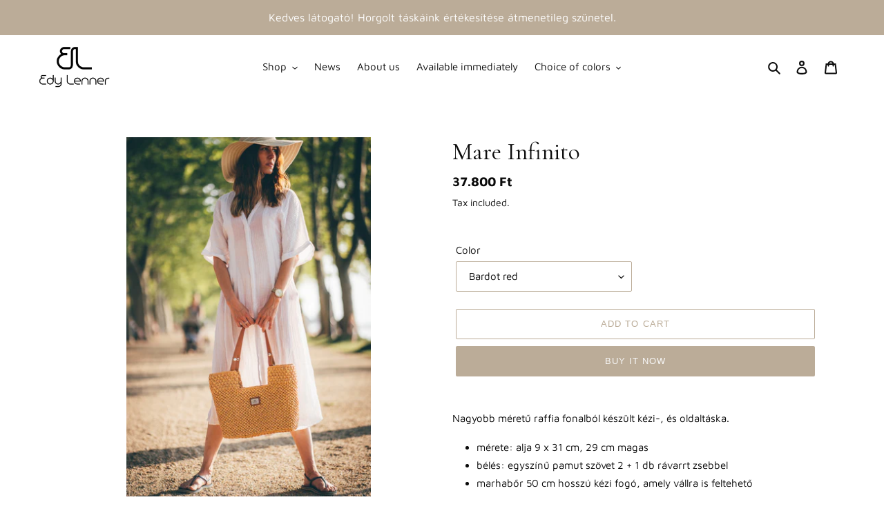

--- FILE ---
content_type: text/html; charset=utf-8
request_url: https://edylenner.com/en/products/mare-infinito
body_size: 27282
content:
<!doctype html>
<html class="no-js" lang="en">
<head>
  <meta charset="utf-8">
  <meta http-equiv="X-UA-Compatible" content="IE=edge,chrome=1">
  <meta name="viewport" content="width=device-width,initial-scale=1">
  <meta name="theme-color" content="#bbac98">

  <link rel="preconnect" href="https://cdn.shopify.com" crossorigin>
  <link rel="preconnect" href="https://fonts.shopifycdn.com" crossorigin>
  <link rel="preconnect" href="https://monorail-edge.shopifysvc.com"><link rel="preload" href="//edylenner.com/cdn/shop/t/1/assets/theme.css?v=136619971045174987231616501979" as="style">
  <link rel="preload" as="font" href="" type="font/woff2" crossorigin>
  <link rel="preload" as="font" href="//edylenner.com/cdn/fonts/maven_pro/mavenpro_n4.c68ed1d8b5c0af622b14d3bb80bf3ead8907ac11.woff2" type="font/woff2" crossorigin>
  <link rel="preload" as="font" href="//edylenner.com/cdn/fonts/maven_pro/mavenpro_n7.1cf8ef6e1971df8c9c821bcb73da0b10e0c49a8b.woff2" type="font/woff2" crossorigin>
  <link rel="preload" href="//edylenner.com/cdn/shop/t/1/assets/theme.js?v=182309688514527995131616501979" as="script">
  <link rel="preload" href="//edylenner.com/cdn/shop/t/1/assets/lazysizes.js?v=63098554868324070131616501978" as="script"><link rel="canonical" href="https://edylenner.com/en/products/mare-infinito"><link rel="shortcut icon" href="//edylenner.com/cdn/shop/files/EdyLenner_logo_fekete_32x32.png?v=1616502088" type="image/png"><title>Mare Infinito
&ndash; Edy Lenner</title><meta name="description" content="Nagyobb méretű raffia fonalból készült kézi-, és oldaltáska. mérete: alja 9 x 31 cm, 29 cm magas bélés: egyszínű pamut szövet 2 + 1 db rávarrt zsebbel marhabőr 50 cm hosszú kézi fogó, amely vállra is feltehető rozsdamentes acél biléta bőr alátéttel minőségi olasz fémkellékek Nagyobb méretű táska kedvelőinek kimondottan"><!-- /snippets/social-meta-tags.liquid -->


<meta property="og:site_name" content="Edy Lenner ">
<meta property="og:url" content="https://edylenner.com/en/products/mare-infinito">
<meta property="og:title" content="Mare Infinito">
<meta property="og:type" content="product">
<meta property="og:description" content="Nagyobb méretű raffia fonalból készült kézi-, és oldaltáska. mérete: alja 9 x 31 cm, 29 cm magas bélés: egyszínű pamut szövet 2 + 1 db rávarrt zsebbel marhabőr 50 cm hosszú kézi fogó, amely vállra is feltehető rozsdamentes acél biléta bőr alátéttel minőségi olasz fémkellékek Nagyobb méretű táska kedvelőinek kimondottan"><meta property="og:image" content="http://edylenner.com/cdn/shop/products/Raffia_5.jpg?v=1631136129">
  <meta property="og:image:secure_url" content="https://edylenner.com/cdn/shop/products/Raffia_5.jpg?v=1631136129">
  <meta property="og:image:width" content="2249">
  <meta property="og:image:height" content="3374">
  <meta property="og:price:amount" content="37.800">
  <meta property="og:price:currency" content="HUF">



<meta name="twitter:card" content="summary_large_image">
<meta name="twitter:title" content="Mare Infinito">
<meta name="twitter:description" content="Nagyobb méretű raffia fonalból készült kézi-, és oldaltáska. mérete: alja 9 x 31 cm, 29 cm magas bélés: egyszínű pamut szövet 2 + 1 db rávarrt zsebbel marhabőr 50 cm hosszú kézi fogó, amely vállra is feltehető rozsdamentes acél biléta bőr alátéttel minőségi olasz fémkellékek Nagyobb méretű táska kedvelőinek kimondottan">

  
<style data-shopify>
:root {
    --color-text: #0b0b0b;
    --color-text-rgb: 11, 11, 11;
    --color-body-text: #0b0b0b;
    --color-sale-text: #bbac98;
    --color-small-button-text-border: #bbac98;
    --color-text-field: #ffffff;
    --color-text-field-text: #0b0b0b;
    --color-text-field-text-rgb: 11, 11, 11;

    --color-btn-primary: #bbac98;
    --color-btn-primary-darker: #a79379;
    --color-btn-primary-text: #f7f7f7;

    --color-blankstate: rgba(11, 11, 11, 0.35);
    --color-blankstate-border: rgba(11, 11, 11, 0.2);
    --color-blankstate-background: rgba(11, 11, 11, 0.1);

    --color-text-focus:#4b4b4b;
    --color-overlay-text-focus:#e6e6e6;
    --color-btn-primary-focus:#a79379;
    --color-btn-social-focus:#e6e6e6;
    --color-small-button-text-border-focus:#a79379;
    --predictive-search-focus:#f2f2f2;

    --color-body: #ffffff;
    --color-bg: #ffffff;
    --color-bg-rgb: 255, 255, 255;
    --color-bg-alt: rgba(11, 11, 11, 0.05);
    --color-bg-currency-selector: rgba(11, 11, 11, 0.2);

    --color-overlay-title-text: #ffffff;
    --color-image-overlay: #0b0b0b;
    --color-image-overlay-rgb: 11, 11, 11;--opacity-image-overlay: 0.12;--hover-overlay-opacity: 0.52;

    --color-border: #ffffff;
    --color-border-form: #bbac98;
    --color-border-form-darker: #a79379;

    --svg-select-icon: url(//edylenner.com/cdn/shop/t/1/assets/ico-select.svg?v=23080889706573506161689754640);
    --slick-img-url: url(//edylenner.com/cdn/shop/t/1/assets/ajax-loader.gif?v=41356863302472015721616501976);

    --font-weight-body--bold: 700;
    --font-weight-body--bolder: 700;

    --font-stack-header: Helvetica, Arial, sans-serif;
    --font-style-header: normal;
    --font-weight-header: 400;

    --font-stack-body: "Maven Pro", sans-serif;
    --font-style-body: normal;
    --font-weight-body: 400;

    --font-size-header: 26;

    --font-size-base: 15;

    --font-h1-desktop: 35;
    --font-h1-mobile: 32;
    --font-h2-desktop: 20;
    --font-h2-mobile: 18;
    --font-h3-mobile: 20;
    --font-h4-desktop: 17;
    --font-h4-mobile: 15;
    --font-h5-desktop: 15;
    --font-h5-mobile: 13;
    --font-h6-desktop: 14;
    --font-h6-mobile: 12;

    --font-mega-title-large-desktop: 65;

    --font-rich-text-large: 17;
    --font-rich-text-small: 13;

    
--color-video-bg: #f2f2f2;

    
    --global-color-image-loader-primary: rgba(11, 11, 11, 0.06);
    --global-color-image-loader-secondary: rgba(11, 11, 11, 0.12);
  }
</style>


  <style>*,::after,::before{box-sizing:border-box}body{margin:0}body,html{background-color:var(--color-body)}body,button{font-size:calc(var(--font-size-base) * 1px);font-family:var(--font-stack-body);font-style:var(--font-style-body);font-weight:var(--font-weight-body);color:var(--color-text);line-height:1.5}body,button{-webkit-font-smoothing:antialiased;-webkit-text-size-adjust:100%}.border-bottom{border-bottom:1px solid var(--color-border)}.btn--link{background-color:transparent;border:0;margin:0;color:var(--color-text);text-align:left}.text-right{text-align:right}.icon{display:inline-block;width:20px;height:20px;vertical-align:middle;fill:currentColor}.icon__fallback-text,.visually-hidden{position:absolute!important;overflow:hidden;clip:rect(0 0 0 0);height:1px;width:1px;margin:-1px;padding:0;border:0}svg.icon:not(.icon--full-color) circle,svg.icon:not(.icon--full-color) ellipse,svg.icon:not(.icon--full-color) g,svg.icon:not(.icon--full-color) line,svg.icon:not(.icon--full-color) path,svg.icon:not(.icon--full-color) polygon,svg.icon:not(.icon--full-color) polyline,svg.icon:not(.icon--full-color) rect,symbol.icon:not(.icon--full-color) circle,symbol.icon:not(.icon--full-color) ellipse,symbol.icon:not(.icon--full-color) g,symbol.icon:not(.icon--full-color) line,symbol.icon:not(.icon--full-color) path,symbol.icon:not(.icon--full-color) polygon,symbol.icon:not(.icon--full-color) polyline,symbol.icon:not(.icon--full-color) rect{fill:inherit;stroke:inherit}li{list-style:none}.list--inline{padding:0;margin:0}.list--inline>li{display:inline-block;margin-bottom:0;vertical-align:middle}a{color:var(--color-text);text-decoration:none}.h1,.h2,h1,h2{margin:0 0 17.5px;font-family:var(--font-stack-header);font-style:var(--font-style-header);font-weight:var(--font-weight-header);line-height:1.2;overflow-wrap:break-word;word-wrap:break-word}.h1 a,.h2 a,h1 a,h2 a{color:inherit;text-decoration:none;font-weight:inherit}.h1,h1{font-size:calc(((var(--font-h1-desktop))/ (var(--font-size-base))) * 1em);text-transform:none;letter-spacing:0}@media only screen and (max-width:749px){.h1,h1{font-size:calc(((var(--font-h1-mobile))/ (var(--font-size-base))) * 1em)}}.h2,h2{font-size:calc(((var(--font-h2-desktop))/ (var(--font-size-base))) * 1em);text-transform:uppercase;letter-spacing:.1em}@media only screen and (max-width:749px){.h2,h2{font-size:calc(((var(--font-h2-mobile))/ (var(--font-size-base))) * 1em)}}p{color:var(--color-body-text);margin:0 0 19.44444px}@media only screen and (max-width:749px){p{font-size:calc(((var(--font-size-base) - 1)/ (var(--font-size-base))) * 1em)}}p:last-child{margin-bottom:0}@media only screen and (max-width:749px){.small--hide{display:none!important}}.grid{list-style:none;margin:0;padding:0;margin-left:-30px}.grid::after{content:'';display:table;clear:both}@media only screen and (max-width:749px){.grid{margin-left:-22px}}.grid::after{content:'';display:table;clear:both}.grid--no-gutters{margin-left:0}.grid--no-gutters .grid__item{padding-left:0}.grid--table{display:table;table-layout:fixed;width:100%}.grid--table>.grid__item{float:none;display:table-cell;vertical-align:middle}.grid__item{float:left;padding-left:30px;width:100%}@media only screen and (max-width:749px){.grid__item{padding-left:22px}}.grid__item[class*="--push"]{position:relative}@media only screen and (min-width:750px){.medium-up--one-quarter{width:25%}.medium-up--push-one-third{width:33.33%}.medium-up--one-half{width:50%}.medium-up--push-one-third{left:33.33%;position:relative}}.site-header{position:relative;background-color:var(--color-body)}@media only screen and (max-width:749px){.site-header{border-bottom:1px solid var(--color-border)}}@media only screen and (min-width:750px){.site-header{padding:0 55px}.site-header.logo--center{padding-top:30px}}.site-header__logo{margin:15px 0}.logo-align--center .site-header__logo{text-align:center;margin:0 auto}@media only screen and (max-width:749px){.logo-align--center .site-header__logo{text-align:left;margin:15px 0}}@media only screen and (max-width:749px){.site-header__logo{padding-left:22px;text-align:left}.site-header__logo img{margin:0}}.site-header__logo-link{display:inline-block;word-break:break-word}@media only screen and (min-width:750px){.logo-align--center .site-header__logo-link{margin:0 auto}}.site-header__logo-image{display:block}@media only screen and (min-width:750px){.site-header__logo-image{margin:0 auto}}.site-header__logo-image img{width:100%}.site-header__logo-image--centered img{margin:0 auto}.site-header__logo img{display:block}.site-header__icons{position:relative;white-space:nowrap}@media only screen and (max-width:749px){.site-header__icons{width:auto;padding-right:13px}.site-header__icons .btn--link,.site-header__icons .site-header__cart{font-size:calc(((var(--font-size-base))/ (var(--font-size-base))) * 1em)}}.site-header__icons-wrapper{position:relative;display:-webkit-flex;display:-ms-flexbox;display:flex;width:100%;-ms-flex-align:center;-webkit-align-items:center;-moz-align-items:center;-ms-align-items:center;-o-align-items:center;align-items:center;-webkit-justify-content:flex-end;-ms-justify-content:flex-end;justify-content:flex-end}.site-header__account,.site-header__cart,.site-header__search{position:relative}.site-header__search.site-header__icon{display:none}@media only screen and (min-width:1400px){.site-header__search.site-header__icon{display:block}}.site-header__search-toggle{display:block}@media only screen and (min-width:750px){.site-header__account,.site-header__cart{padding:10px 11px}}.site-header__cart-title,.site-header__search-title{position:absolute!important;overflow:hidden;clip:rect(0 0 0 0);height:1px;width:1px;margin:-1px;padding:0;border:0;display:block;vertical-align:middle}.site-header__cart-title{margin-right:3px}.site-header__cart-count{display:flex;align-items:center;justify-content:center;position:absolute;right:.4rem;top:.2rem;font-weight:700;background-color:var(--color-btn-primary);color:var(--color-btn-primary-text);border-radius:50%;min-width:1em;height:1em}.site-header__cart-count span{font-family:HelveticaNeue,"Helvetica Neue",Helvetica,Arial,sans-serif;font-size:calc(11em / 16);line-height:1}@media only screen and (max-width:749px){.site-header__cart-count{top:calc(7em / 16);right:0;border-radius:50%;min-width:calc(19em / 16);height:calc(19em / 16)}}@media only screen and (max-width:749px){.site-header__cart-count span{padding:.25em calc(6em / 16);font-size:12px}}.site-header__menu{display:none}@media only screen and (max-width:749px){.site-header__icon{display:inline-block;vertical-align:middle;padding:10px 11px;margin:0}}@media only screen and (min-width:750px){.site-header__icon .icon-search{margin-right:3px}}.announcement-bar{z-index:10;position:relative;text-align:center;border-bottom:1px solid transparent;padding:2px}.announcement-bar__link{display:block}.announcement-bar__message{display:block;padding:11px 22px;font-size:calc(((16)/ (var(--font-size-base))) * 1em);font-weight:var(--font-weight-header)}@media only screen and (min-width:750px){.announcement-bar__message{padding-left:55px;padding-right:55px}}.site-nav{position:relative;padding:0;text-align:center;margin:25px 0}.site-nav a{padding:3px 10px}.site-nav__link{display:block;white-space:nowrap}.site-nav--centered .site-nav__link{padding-top:0}.site-nav__link .icon-chevron-down{width:calc(8em / 16);height:calc(8em / 16);margin-left:.5rem}.site-nav__label{border-bottom:1px solid transparent}.site-nav__link--active .site-nav__label{border-bottom-color:var(--color-text)}.site-nav__link--button{border:none;background-color:transparent;padding:3px 10px}.site-header__mobile-nav{z-index:11;position:relative;background-color:var(--color-body)}@media only screen and (max-width:749px){.site-header__mobile-nav{display:-webkit-flex;display:-ms-flexbox;display:flex;width:100%;-ms-flex-align:center;-webkit-align-items:center;-moz-align-items:center;-ms-align-items:center;-o-align-items:center;align-items:center}}.mobile-nav--open .icon-close{display:none}.main-content{opacity:0}.main-content .shopify-section{display:none}.main-content .shopify-section:first-child{display:inherit}.critical-hidden{display:none}</style>

  <script>
    window.performance.mark('debut:theme_stylesheet_loaded.start');

    function onLoadStylesheet() {
      performance.mark('debut:theme_stylesheet_loaded.end');
      performance.measure('debut:theme_stylesheet_loaded', 'debut:theme_stylesheet_loaded.start', 'debut:theme_stylesheet_loaded.end');

      var url = "//edylenner.com/cdn/shop/t/1/assets/theme.css?v=136619971045174987231616501979";
      var link = document.querySelector('link[href="' + url + '"]');
      link.loaded = true;
      link.dispatchEvent(new Event('load'));
    }
  </script>

  <link rel="stylesheet" href="//edylenner.com/cdn/shop/t/1/assets/theme.css?v=136619971045174987231616501979" type="text/css" media="print" onload="this.media='all';onLoadStylesheet()">

  <style>
    
    @font-face {
  font-family: "Maven Pro";
  font-weight: 400;
  font-style: normal;
  font-display: swap;
  src: url("//edylenner.com/cdn/fonts/maven_pro/mavenpro_n4.c68ed1d8b5c0af622b14d3bb80bf3ead8907ac11.woff2") format("woff2"),
       url("//edylenner.com/cdn/fonts/maven_pro/mavenpro_n4.522bf9c765ae9601c2a4846d60057ced1efdcde2.woff") format("woff");
}

    @font-face {
  font-family: "Maven Pro";
  font-weight: 700;
  font-style: normal;
  font-display: swap;
  src: url("//edylenner.com/cdn/fonts/maven_pro/mavenpro_n7.1cf8ef6e1971df8c9c821bcb73da0b10e0c49a8b.woff2") format("woff2"),
       url("//edylenner.com/cdn/fonts/maven_pro/mavenpro_n7.1ecc5b9854a5f30ff1b42559ffcca41d24759633.woff") format("woff");
}

    @font-face {
  font-family: "Maven Pro";
  font-weight: 700;
  font-style: normal;
  font-display: swap;
  src: url("//edylenner.com/cdn/fonts/maven_pro/mavenpro_n7.1cf8ef6e1971df8c9c821bcb73da0b10e0c49a8b.woff2") format("woff2"),
       url("//edylenner.com/cdn/fonts/maven_pro/mavenpro_n7.1ecc5b9854a5f30ff1b42559ffcca41d24759633.woff") format("woff");
}

    
    
  </style>

  <script>
    var theme = {
      breakpoints: {
        medium: 750,
        large: 990,
        widescreen: 1400
      },
      strings: {
        addToCart: "Add to cart",
        soldOut: "Sold out",
        unavailable: "Unavailable",
        regularPrice: "Regular price",
        salePrice: "Sale price",
        sale: "Sale",
        fromLowestPrice: "from [price]",
        vendor: "Vendor",
        showMore: "Show More",
        showLess: "Show Less",
        searchFor: "Search for",
        addressError: "Error looking up that address",
        addressNoResults: "No results for that address",
        addressQueryLimit: "You have exceeded the Google API usage limit. Consider upgrading to a \u003ca href=\"https:\/\/developers.google.com\/maps\/premium\/usage-limits\"\u003ePremium Plan\u003c\/a\u003e.",
        authError: "There was a problem authenticating your Google Maps account.",
        newWindow: "Opens in a new window.",
        external: "Opens external website.",
        newWindowExternal: "Opens external website in a new window.",
        removeLabel: "Remove [product]",
        update: "Update",
        quantity: "Quantity",
        discountedTotal: "Discounted total",
        regularTotal: "Regular total",
        priceColumn: "See Price column for discount details.",
        quantityMinimumMessage: "Quantity must be 1 or more",
        cartError: "There was an error while updating your cart. Please try again.",
        removedItemMessage: "Removed \u003cspan class=\"cart__removed-product-details\"\u003e([quantity]) [link]\u003c\/span\u003e from your cart.",
        unitPrice: "Unit price",
        unitPriceSeparator: "per",
        oneCartCount: "1 item",
        otherCartCount: "[count] items",
        quantityLabel: "Quantity: [count]",
        products: "Products",
        loading: "Loading",
        number_of_results: "[result_number] of [results_count]",
        number_of_results_found: "[results_count] results found",
        one_result_found: "1 result found"
      },
      moneyFormat: "{{amount_no_decimals_with_comma_separator}} Ft",
      moneyFormatWithCurrency: "{{amount_no_decimals_with_comma_separator}} Ft",
      settings: {
        predictiveSearchEnabled: false,
        predictiveSearchShowPrice: false,
        predictiveSearchShowVendor: false
      },
      stylesheet: "//edylenner.com/cdn/shop/t/1/assets/theme.css?v=136619971045174987231616501979"
    }

    document.documentElement.className = document.documentElement.className.replace('no-js', 'js');
  </script><script src="//edylenner.com/cdn/shop/t/1/assets/theme.js?v=182309688514527995131616501979" defer="defer"></script>
  <script src="//edylenner.com/cdn/shop/t/1/assets/lazysizes.js?v=63098554868324070131616501978" async="async"></script>

  <script type="text/javascript">
    if (window.MSInputMethodContext && document.documentMode) {
      var scripts = document.getElementsByTagName('script')[0];
      var polyfill = document.createElement("script");
      polyfill.defer = true;
      polyfill.src = "//edylenner.com/cdn/shop/t/1/assets/ie11CustomProperties.min.js?v=146208399201472936201616501978";

      scripts.parentNode.insertBefore(polyfill, scripts);
    }
  </script>

  <script>window.performance && window.performance.mark && window.performance.mark('shopify.content_for_header.start');</script><meta name="google-site-verification" content="DEpae7IRF_M8KRYbpTSSPqFQO_x8bjvLo3AdR6_47vs">
<meta name="facebook-domain-verification" content="957xmjr3q7l1zb81vzrk8hzm2ggyec">
<meta id="shopify-digital-wallet" name="shopify-digital-wallet" content="/55452369056/digital_wallets/dialog">
<meta name="shopify-checkout-api-token" content="777ebd37bd1e87340962306d961542d0">
<meta id="in-context-paypal-metadata" data-shop-id="55452369056" data-venmo-supported="false" data-environment="production" data-locale="en_US" data-paypal-v4="true" data-currency="HUF">
<link rel="alternate" hreflang="x-default" href="https://edylenner.com/products/mare-infinito">
<link rel="alternate" hreflang="hu" href="https://edylenner.com/products/mare-infinito">
<link rel="alternate" hreflang="en" href="https://edylenner.com/en/products/mare-infinito">
<link rel="alternate" type="application/json+oembed" href="https://edylenner.com/en/products/mare-infinito.oembed">
<script async="async" src="/checkouts/internal/preloads.js?locale=en-HU"></script>
<script id="shopify-features" type="application/json">{"accessToken":"777ebd37bd1e87340962306d961542d0","betas":["rich-media-storefront-analytics"],"domain":"edylenner.com","predictiveSearch":true,"shopId":55452369056,"locale":"en"}</script>
<script>var Shopify = Shopify || {};
Shopify.shop = "edy-lenner.myshopify.com";
Shopify.locale = "en";
Shopify.currency = {"active":"HUF","rate":"1.0"};
Shopify.country = "HU";
Shopify.theme = {"name":"Edy Lenner","id":121012322464,"schema_name":"Debut","schema_version":"17.10.0","theme_store_id":796,"role":"main"};
Shopify.theme.handle = "null";
Shopify.theme.style = {"id":null,"handle":null};
Shopify.cdnHost = "edylenner.com/cdn";
Shopify.routes = Shopify.routes || {};
Shopify.routes.root = "/en/";</script>
<script type="module">!function(o){(o.Shopify=o.Shopify||{}).modules=!0}(window);</script>
<script>!function(o){function n(){var o=[];function n(){o.push(Array.prototype.slice.apply(arguments))}return n.q=o,n}var t=o.Shopify=o.Shopify||{};t.loadFeatures=n(),t.autoloadFeatures=n()}(window);</script>
<script id="shop-js-analytics" type="application/json">{"pageType":"product"}</script>
<script defer="defer" async type="module" src="//edylenner.com/cdn/shopifycloud/shop-js/modules/v2/client.init-shop-cart-sync_BdyHc3Nr.en.esm.js"></script>
<script defer="defer" async type="module" src="//edylenner.com/cdn/shopifycloud/shop-js/modules/v2/chunk.common_Daul8nwZ.esm.js"></script>
<script type="module">
  await import("//edylenner.com/cdn/shopifycloud/shop-js/modules/v2/client.init-shop-cart-sync_BdyHc3Nr.en.esm.js");
await import("//edylenner.com/cdn/shopifycloud/shop-js/modules/v2/chunk.common_Daul8nwZ.esm.js");

  window.Shopify.SignInWithShop?.initShopCartSync?.({"fedCMEnabled":true,"windoidEnabled":true});

</script>
<script>(function() {
  var isLoaded = false;
  function asyncLoad() {
    if (isLoaded) return;
    isLoaded = true;
    var urls = ["https:\/\/cdn.shopify.com\/s\/files\/1\/0554\/5236\/9056\/t\/1\/assets\/booster_eu_cookie_55452369056.js?v=1621339619\u0026shop=edy-lenner.myshopify.com"];
    for (var i = 0; i < urls.length; i++) {
      var s = document.createElement('script');
      s.type = 'text/javascript';
      s.async = true;
      s.src = urls[i];
      var x = document.getElementsByTagName('script')[0];
      x.parentNode.insertBefore(s, x);
    }
  };
  if(window.attachEvent) {
    window.attachEvent('onload', asyncLoad);
  } else {
    window.addEventListener('load', asyncLoad, false);
  }
})();</script>
<script id="__st">var __st={"a":55452369056,"offset":3600,"reqid":"8ceaa676-e603-4d52-9b4a-0edbefe94b85-1768966573","pageurl":"edylenner.com\/en\/products\/mare-infinito","u":"19ea17dc1b8b","p":"product","rtyp":"product","rid":6923001725088};</script>
<script>window.ShopifyPaypalV4VisibilityTracking = true;</script>
<script id="captcha-bootstrap">!function(){'use strict';const t='contact',e='account',n='new_comment',o=[[t,t],['blogs',n],['comments',n],[t,'customer']],c=[[e,'customer_login'],[e,'guest_login'],[e,'recover_customer_password'],[e,'create_customer']],r=t=>t.map((([t,e])=>`form[action*='/${t}']:not([data-nocaptcha='true']) input[name='form_type'][value='${e}']`)).join(','),a=t=>()=>t?[...document.querySelectorAll(t)].map((t=>t.form)):[];function s(){const t=[...o],e=r(t);return a(e)}const i='password',u='form_key',d=['recaptcha-v3-token','g-recaptcha-response','h-captcha-response',i],f=()=>{try{return window.sessionStorage}catch{return}},m='__shopify_v',_=t=>t.elements[u];function p(t,e,n=!1){try{const o=window.sessionStorage,c=JSON.parse(o.getItem(e)),{data:r}=function(t){const{data:e,action:n}=t;return t[m]||n?{data:e,action:n}:{data:t,action:n}}(c);for(const[e,n]of Object.entries(r))t.elements[e]&&(t.elements[e].value=n);n&&o.removeItem(e)}catch(o){console.error('form repopulation failed',{error:o})}}const l='form_type',E='cptcha';function T(t){t.dataset[E]=!0}const w=window,h=w.document,L='Shopify',v='ce_forms',y='captcha';let A=!1;((t,e)=>{const n=(g='f06e6c50-85a8-45c8-87d0-21a2b65856fe',I='https://cdn.shopify.com/shopifycloud/storefront-forms-hcaptcha/ce_storefront_forms_captcha_hcaptcha.v1.5.2.iife.js',D={infoText:'Protected by hCaptcha',privacyText:'Privacy',termsText:'Terms'},(t,e,n)=>{const o=w[L][v],c=o.bindForm;if(c)return c(t,g,e,D).then(n);var r;o.q.push([[t,g,e,D],n]),r=I,A||(h.body.append(Object.assign(h.createElement('script'),{id:'captcha-provider',async:!0,src:r})),A=!0)});var g,I,D;w[L]=w[L]||{},w[L][v]=w[L][v]||{},w[L][v].q=[],w[L][y]=w[L][y]||{},w[L][y].protect=function(t,e){n(t,void 0,e),T(t)},Object.freeze(w[L][y]),function(t,e,n,w,h,L){const[v,y,A,g]=function(t,e,n){const i=e?o:[],u=t?c:[],d=[...i,...u],f=r(d),m=r(i),_=r(d.filter((([t,e])=>n.includes(e))));return[a(f),a(m),a(_),s()]}(w,h,L),I=t=>{const e=t.target;return e instanceof HTMLFormElement?e:e&&e.form},D=t=>v().includes(t);t.addEventListener('submit',(t=>{const e=I(t);if(!e)return;const n=D(e)&&!e.dataset.hcaptchaBound&&!e.dataset.recaptchaBound,o=_(e),c=g().includes(e)&&(!o||!o.value);(n||c)&&t.preventDefault(),c&&!n&&(function(t){try{if(!f())return;!function(t){const e=f();if(!e)return;const n=_(t);if(!n)return;const o=n.value;o&&e.removeItem(o)}(t);const e=Array.from(Array(32),(()=>Math.random().toString(36)[2])).join('');!function(t,e){_(t)||t.append(Object.assign(document.createElement('input'),{type:'hidden',name:u})),t.elements[u].value=e}(t,e),function(t,e){const n=f();if(!n)return;const o=[...t.querySelectorAll(`input[type='${i}']`)].map((({name:t})=>t)),c=[...d,...o],r={};for(const[a,s]of new FormData(t).entries())c.includes(a)||(r[a]=s);n.setItem(e,JSON.stringify({[m]:1,action:t.action,data:r}))}(t,e)}catch(e){console.error('failed to persist form',e)}}(e),e.submit())}));const S=(t,e)=>{t&&!t.dataset[E]&&(n(t,e.some((e=>e===t))),T(t))};for(const o of['focusin','change'])t.addEventListener(o,(t=>{const e=I(t);D(e)&&S(e,y())}));const B=e.get('form_key'),M=e.get(l),P=B&&M;t.addEventListener('DOMContentLoaded',(()=>{const t=y();if(P)for(const e of t)e.elements[l].value===M&&p(e,B);[...new Set([...A(),...v().filter((t=>'true'===t.dataset.shopifyCaptcha))])].forEach((e=>S(e,t)))}))}(h,new URLSearchParams(w.location.search),n,t,e,['guest_login'])})(!0,!0)}();</script>
<script integrity="sha256-4kQ18oKyAcykRKYeNunJcIwy7WH5gtpwJnB7kiuLZ1E=" data-source-attribution="shopify.loadfeatures" defer="defer" src="//edylenner.com/cdn/shopifycloud/storefront/assets/storefront/load_feature-a0a9edcb.js" crossorigin="anonymous"></script>
<script data-source-attribution="shopify.dynamic_checkout.dynamic.init">var Shopify=Shopify||{};Shopify.PaymentButton=Shopify.PaymentButton||{isStorefrontPortableWallets:!0,init:function(){window.Shopify.PaymentButton.init=function(){};var t=document.createElement("script");t.src="https://edylenner.com/cdn/shopifycloud/portable-wallets/latest/portable-wallets.en.js",t.type="module",document.head.appendChild(t)}};
</script>
<script data-source-attribution="shopify.dynamic_checkout.buyer_consent">
  function portableWalletsHideBuyerConsent(e){var t=document.getElementById("shopify-buyer-consent"),n=document.getElementById("shopify-subscription-policy-button");t&&n&&(t.classList.add("hidden"),t.setAttribute("aria-hidden","true"),n.removeEventListener("click",e))}function portableWalletsShowBuyerConsent(e){var t=document.getElementById("shopify-buyer-consent"),n=document.getElementById("shopify-subscription-policy-button");t&&n&&(t.classList.remove("hidden"),t.removeAttribute("aria-hidden"),n.addEventListener("click",e))}window.Shopify?.PaymentButton&&(window.Shopify.PaymentButton.hideBuyerConsent=portableWalletsHideBuyerConsent,window.Shopify.PaymentButton.showBuyerConsent=portableWalletsShowBuyerConsent);
</script>
<script>
  function portableWalletsCleanup(e){e&&e.src&&console.error("Failed to load portable wallets script "+e.src);var t=document.querySelectorAll("shopify-accelerated-checkout .shopify-payment-button__skeleton, shopify-accelerated-checkout-cart .wallet-cart-button__skeleton"),e=document.getElementById("shopify-buyer-consent");for(let e=0;e<t.length;e++)t[e].remove();e&&e.remove()}function portableWalletsNotLoadedAsModule(e){e instanceof ErrorEvent&&"string"==typeof e.message&&e.message.includes("import.meta")&&"string"==typeof e.filename&&e.filename.includes("portable-wallets")&&(window.removeEventListener("error",portableWalletsNotLoadedAsModule),window.Shopify.PaymentButton.failedToLoad=e,"loading"===document.readyState?document.addEventListener("DOMContentLoaded",window.Shopify.PaymentButton.init):window.Shopify.PaymentButton.init())}window.addEventListener("error",portableWalletsNotLoadedAsModule);
</script>

<script type="module" src="https://edylenner.com/cdn/shopifycloud/portable-wallets/latest/portable-wallets.en.js" onError="portableWalletsCleanup(this)" crossorigin="anonymous"></script>
<script nomodule>
  document.addEventListener("DOMContentLoaded", portableWalletsCleanup);
</script>

<link id="shopify-accelerated-checkout-styles" rel="stylesheet" media="screen" href="https://edylenner.com/cdn/shopifycloud/portable-wallets/latest/accelerated-checkout-backwards-compat.css" crossorigin="anonymous">
<style id="shopify-accelerated-checkout-cart">
        #shopify-buyer-consent {
  margin-top: 1em;
  display: inline-block;
  width: 100%;
}

#shopify-buyer-consent.hidden {
  display: none;
}

#shopify-subscription-policy-button {
  background: none;
  border: none;
  padding: 0;
  text-decoration: underline;
  font-size: inherit;
  cursor: pointer;
}

#shopify-subscription-policy-button::before {
  box-shadow: none;
}

      </style>

<script>window.performance && window.performance.mark && window.performance.mark('shopify.content_for_header.end');</script>

                  <script src="//edylenner.com/cdn/shop/t/1/assets/bss-file-configdata.js?v=155556890694630524211658894088" type="text/javascript"></script><script>
              if (typeof BSS_PL == 'undefined') {
                  var BSS_PL = {};
              }
              
              var bssPlApiServer = "https://product-labels-pro.bsscommerce.com";
              BSS_PL.customerTags = 'null';
              BSS_PL.configData = configDatas;
              BSS_PL.storeId = 16787;
              BSS_PL.currentPlan = "ten_usd";
              BSS_PL.storeIdCustomOld = "10678";
              BSS_PL.storeIdOldWIthPriority = "12200";
              BSS_PL.apiServerProduction = "https://product-labels-pro.bsscommerce.com";
              
                    
                    BSS_PL.collectionID = "265140109472,273668735136,280277647520,284809592992,";
                    BSS_PL.collectionHandle = "taskak,filc-taskak,raffia-taskak,azonnal-elviheto,";
                    BSS_PL.collectionTitle = "Crochet bags,Felt bags,Raffia bags,Available immediately,";
                                              
              </script>
          <style>
.homepage-slideshow .slick-slide .bss_pl_img {
    visibility: hidden !important;
}
</style>
                    <!-- BEGIN app block: shopify://apps/rt-google-fonts-custom-fonts/blocks/app-embed/2caf2c68-0038-455e-b0b9-066a7c2ad923 --><link rel="preload" as="style" href="https://fonts.googleapis.com/css2?family=Cormorant+Garamond:ital,wght@0,400&display=swap">
            <link rel="stylesheet" href="https://fonts.googleapis.com/css2?family=Cormorant+Garamond:ital,wght@0,400&display=swap"><link rel="preconnect" href="https://fonts.gstatic.com" crossorigin><style id="rafp-stylesheet">h1,h2,h3,h4,h5,h6 {font-family:"Cormorant Garamond";font-weight:400;
        font-style:normal;}@font-face{
            font-family:"Font-1707165808035";
            src:url("https:\/\/cdn.shopify.com\/s\/files\/1\/0554\/5236\/9056\/files\/TT_Ramillas_Trial_Light_e2a52ebb-a214-433b-86ae-36de5f8ad163.ttf?v=1707166865");
            font-display:fallback;
          } {font-family:"Font-1707165808035";} {font-family:"Asul";font-weight:400;
        font-style:normal;font-size:16px;line-height:1.2em;letter-spacing:0px;}@media screen and (max-width: 749px) {h1,h2,h3,h4,h5,h6 {} {} {font-size:12px;}}
    </style>
<!-- END app block --><!-- BEGIN app block: shopify://apps/pagefly-page-builder/blocks/app-embed/83e179f7-59a0-4589-8c66-c0dddf959200 -->

<!-- BEGIN app snippet: pagefly-cro-ab-testing-main -->







<script>
  ;(function () {
    const url = new URL(window.location)
    const viewParam = url.searchParams.get('view')
    if (viewParam && viewParam.includes('variant-pf-')) {
      url.searchParams.set('pf_v', viewParam)
      url.searchParams.delete('view')
      window.history.replaceState({}, '', url)
    }
  })()
</script>



<script type='module'>
  
  window.PAGEFLY_CRO = window.PAGEFLY_CRO || {}

  window.PAGEFLY_CRO['data_debug'] = {
    original_template_suffix: "all_products",
    allow_ab_test: false,
    ab_test_start_time: 0,
    ab_test_end_time: 0,
    today_date_time: 1768966573000,
  }
  window.PAGEFLY_CRO['GA4'] = { enabled: false}
</script>

<!-- END app snippet -->








  <script src='https://cdn.shopify.com/extensions/019bb4f9-aed6-78a3-be91-e9d44663e6bf/pagefly-page-builder-215/assets/pagefly-helper.js' defer='defer'></script>

  <script src='https://cdn.shopify.com/extensions/019bb4f9-aed6-78a3-be91-e9d44663e6bf/pagefly-page-builder-215/assets/pagefly-general-helper.js' defer='defer'></script>

  <script src='https://cdn.shopify.com/extensions/019bb4f9-aed6-78a3-be91-e9d44663e6bf/pagefly-page-builder-215/assets/pagefly-snap-slider.js' defer='defer'></script>

  <script src='https://cdn.shopify.com/extensions/019bb4f9-aed6-78a3-be91-e9d44663e6bf/pagefly-page-builder-215/assets/pagefly-slideshow-v3.js' defer='defer'></script>

  <script src='https://cdn.shopify.com/extensions/019bb4f9-aed6-78a3-be91-e9d44663e6bf/pagefly-page-builder-215/assets/pagefly-slideshow-v4.js' defer='defer'></script>

  <script src='https://cdn.shopify.com/extensions/019bb4f9-aed6-78a3-be91-e9d44663e6bf/pagefly-page-builder-215/assets/pagefly-glider.js' defer='defer'></script>

  <script src='https://cdn.shopify.com/extensions/019bb4f9-aed6-78a3-be91-e9d44663e6bf/pagefly-page-builder-215/assets/pagefly-slideshow-v1-v2.js' defer='defer'></script>

  <script src='https://cdn.shopify.com/extensions/019bb4f9-aed6-78a3-be91-e9d44663e6bf/pagefly-page-builder-215/assets/pagefly-product-media.js' defer='defer'></script>

  <script src='https://cdn.shopify.com/extensions/019bb4f9-aed6-78a3-be91-e9d44663e6bf/pagefly-page-builder-215/assets/pagefly-product.js' defer='defer'></script>


<script id='pagefly-helper-data' type='application/json'>
  {
    "page_optimization": {
      "assets_prefetching": false
    },
    "elements_asset_mapper": {
      "Accordion": "https://cdn.shopify.com/extensions/019bb4f9-aed6-78a3-be91-e9d44663e6bf/pagefly-page-builder-215/assets/pagefly-accordion.js",
      "Accordion3": "https://cdn.shopify.com/extensions/019bb4f9-aed6-78a3-be91-e9d44663e6bf/pagefly-page-builder-215/assets/pagefly-accordion3.js",
      "CountDown": "https://cdn.shopify.com/extensions/019bb4f9-aed6-78a3-be91-e9d44663e6bf/pagefly-page-builder-215/assets/pagefly-countdown.js",
      "GMap1": "https://cdn.shopify.com/extensions/019bb4f9-aed6-78a3-be91-e9d44663e6bf/pagefly-page-builder-215/assets/pagefly-gmap.js",
      "GMap2": "https://cdn.shopify.com/extensions/019bb4f9-aed6-78a3-be91-e9d44663e6bf/pagefly-page-builder-215/assets/pagefly-gmap.js",
      "GMapBasicV2": "https://cdn.shopify.com/extensions/019bb4f9-aed6-78a3-be91-e9d44663e6bf/pagefly-page-builder-215/assets/pagefly-gmap.js",
      "GMapAdvancedV2": "https://cdn.shopify.com/extensions/019bb4f9-aed6-78a3-be91-e9d44663e6bf/pagefly-page-builder-215/assets/pagefly-gmap.js",
      "HTML.Video": "https://cdn.shopify.com/extensions/019bb4f9-aed6-78a3-be91-e9d44663e6bf/pagefly-page-builder-215/assets/pagefly-htmlvideo.js",
      "HTML.Video2": "https://cdn.shopify.com/extensions/019bb4f9-aed6-78a3-be91-e9d44663e6bf/pagefly-page-builder-215/assets/pagefly-htmlvideo2.js",
      "HTML.Video3": "https://cdn.shopify.com/extensions/019bb4f9-aed6-78a3-be91-e9d44663e6bf/pagefly-page-builder-215/assets/pagefly-htmlvideo2.js",
      "BackgroundVideo": "https://cdn.shopify.com/extensions/019bb4f9-aed6-78a3-be91-e9d44663e6bf/pagefly-page-builder-215/assets/pagefly-htmlvideo2.js",
      "Instagram": "https://cdn.shopify.com/extensions/019bb4f9-aed6-78a3-be91-e9d44663e6bf/pagefly-page-builder-215/assets/pagefly-instagram.js",
      "Instagram2": "https://cdn.shopify.com/extensions/019bb4f9-aed6-78a3-be91-e9d44663e6bf/pagefly-page-builder-215/assets/pagefly-instagram.js",
      "Insta3": "https://cdn.shopify.com/extensions/019bb4f9-aed6-78a3-be91-e9d44663e6bf/pagefly-page-builder-215/assets/pagefly-instagram3.js",
      "Tabs": "https://cdn.shopify.com/extensions/019bb4f9-aed6-78a3-be91-e9d44663e6bf/pagefly-page-builder-215/assets/pagefly-tab.js",
      "Tabs3": "https://cdn.shopify.com/extensions/019bb4f9-aed6-78a3-be91-e9d44663e6bf/pagefly-page-builder-215/assets/pagefly-tab3.js",
      "ProductBox": "https://cdn.shopify.com/extensions/019bb4f9-aed6-78a3-be91-e9d44663e6bf/pagefly-page-builder-215/assets/pagefly-cart.js",
      "FBPageBox2": "https://cdn.shopify.com/extensions/019bb4f9-aed6-78a3-be91-e9d44663e6bf/pagefly-page-builder-215/assets/pagefly-facebook.js",
      "FBLikeButton2": "https://cdn.shopify.com/extensions/019bb4f9-aed6-78a3-be91-e9d44663e6bf/pagefly-page-builder-215/assets/pagefly-facebook.js",
      "TwitterFeed2": "https://cdn.shopify.com/extensions/019bb4f9-aed6-78a3-be91-e9d44663e6bf/pagefly-page-builder-215/assets/pagefly-twitter.js",
      "Paragraph4": "https://cdn.shopify.com/extensions/019bb4f9-aed6-78a3-be91-e9d44663e6bf/pagefly-page-builder-215/assets/pagefly-paragraph4.js",

      "AliReviews": "https://cdn.shopify.com/extensions/019bb4f9-aed6-78a3-be91-e9d44663e6bf/pagefly-page-builder-215/assets/pagefly-3rd-elements.js",
      "BackInStock": "https://cdn.shopify.com/extensions/019bb4f9-aed6-78a3-be91-e9d44663e6bf/pagefly-page-builder-215/assets/pagefly-3rd-elements.js",
      "GloboBackInStock": "https://cdn.shopify.com/extensions/019bb4f9-aed6-78a3-be91-e9d44663e6bf/pagefly-page-builder-215/assets/pagefly-3rd-elements.js",
      "GrowaveWishlist": "https://cdn.shopify.com/extensions/019bb4f9-aed6-78a3-be91-e9d44663e6bf/pagefly-page-builder-215/assets/pagefly-3rd-elements.js",
      "InfiniteOptionsShopPad": "https://cdn.shopify.com/extensions/019bb4f9-aed6-78a3-be91-e9d44663e6bf/pagefly-page-builder-215/assets/pagefly-3rd-elements.js",
      "InkybayProductPersonalizer": "https://cdn.shopify.com/extensions/019bb4f9-aed6-78a3-be91-e9d44663e6bf/pagefly-page-builder-215/assets/pagefly-3rd-elements.js",
      "LimeSpot": "https://cdn.shopify.com/extensions/019bb4f9-aed6-78a3-be91-e9d44663e6bf/pagefly-page-builder-215/assets/pagefly-3rd-elements.js",
      "Loox": "https://cdn.shopify.com/extensions/019bb4f9-aed6-78a3-be91-e9d44663e6bf/pagefly-page-builder-215/assets/pagefly-3rd-elements.js",
      "Opinew": "https://cdn.shopify.com/extensions/019bb4f9-aed6-78a3-be91-e9d44663e6bf/pagefly-page-builder-215/assets/pagefly-3rd-elements.js",
      "Powr": "https://cdn.shopify.com/extensions/019bb4f9-aed6-78a3-be91-e9d44663e6bf/pagefly-page-builder-215/assets/pagefly-3rd-elements.js",
      "ProductReviews": "https://cdn.shopify.com/extensions/019bb4f9-aed6-78a3-be91-e9d44663e6bf/pagefly-page-builder-215/assets/pagefly-3rd-elements.js",
      "PushOwl": "https://cdn.shopify.com/extensions/019bb4f9-aed6-78a3-be91-e9d44663e6bf/pagefly-page-builder-215/assets/pagefly-3rd-elements.js",
      "ReCharge": "https://cdn.shopify.com/extensions/019bb4f9-aed6-78a3-be91-e9d44663e6bf/pagefly-page-builder-215/assets/pagefly-3rd-elements.js",
      "Rivyo": "https://cdn.shopify.com/extensions/019bb4f9-aed6-78a3-be91-e9d44663e6bf/pagefly-page-builder-215/assets/pagefly-3rd-elements.js",
      "TrackingMore": "https://cdn.shopify.com/extensions/019bb4f9-aed6-78a3-be91-e9d44663e6bf/pagefly-page-builder-215/assets/pagefly-3rd-elements.js",
      "Vitals": "https://cdn.shopify.com/extensions/019bb4f9-aed6-78a3-be91-e9d44663e6bf/pagefly-page-builder-215/assets/pagefly-3rd-elements.js",
      "Wiser": "https://cdn.shopify.com/extensions/019bb4f9-aed6-78a3-be91-e9d44663e6bf/pagefly-page-builder-215/assets/pagefly-3rd-elements.js"
    },
    "custom_elements_mapper": {
      "pf-click-action-element": "https://cdn.shopify.com/extensions/019bb4f9-aed6-78a3-be91-e9d44663e6bf/pagefly-page-builder-215/assets/pagefly-click-action-element.js",
      "pf-dialog-element": "https://cdn.shopify.com/extensions/019bb4f9-aed6-78a3-be91-e9d44663e6bf/pagefly-page-builder-215/assets/pagefly-dialog-element.js"
    }
  }
</script>


<!-- END app block --><!-- BEGIN app block: shopify://apps/smart-seo/blocks/smartseo/7b0a6064-ca2e-4392-9a1d-8c43c942357b --><meta name="smart-seo-integrated" content="true" /><!-- metatagsSavedToSEOFields: false --><!-- BEGIN app snippet: smartseo.custom.schemas.jsonld --><!-- END app snippet --><!-- BEGIN app snippet: smartseo.product.metatags --><!-- product_seo_template_metafield:  --><title>Mare Infinito</title>
<meta name="description" content="Nagyobb méretű raffia fonalból készült kézi-, és oldaltáska. mérete: alja 9 x 31 cm, 29 cm magas bélés: egyszínű pamut szövet 2 + 1 db rávarrt zsebbel marhabőr 50 cm hosszú kézi fogó, amely vállra is feltehető rozsdamentes acél biléta bőr alátéttel minőségi olasz fémkellékek Nagyobb méretű táska kedvelőinek kimondottan" />
<meta name="smartseo-timestamp" content="0" /><!-- END app snippet --><!-- END app block --><script src="https://cdn.shopify.com/extensions/8d2c31d3-a828-4daf-820f-80b7f8e01c39/nova-eu-cookie-bar-gdpr-4/assets/nova-cookie-app-embed.js" type="text/javascript" defer="defer"></script>
<link href="https://cdn.shopify.com/extensions/8d2c31d3-a828-4daf-820f-80b7f8e01c39/nova-eu-cookie-bar-gdpr-4/assets/nova-cookie.css" rel="stylesheet" type="text/css" media="all">
<script src="https://cdn.shopify.com/extensions/9829290c-2b6c-4517-a42f-0d6eacabb442/1.1.0/assets/font.js" type="text/javascript" defer="defer"></script>
<link href="https://cdn.shopify.com/extensions/9829290c-2b6c-4517-a42f-0d6eacabb442/1.1.0/assets/font.css" rel="stylesheet" type="text/css" media="all">
<link href="https://monorail-edge.shopifysvc.com" rel="dns-prefetch">
<script>(function(){if ("sendBeacon" in navigator && "performance" in window) {try {var session_token_from_headers = performance.getEntriesByType('navigation')[0].serverTiming.find(x => x.name == '_s').description;} catch {var session_token_from_headers = undefined;}var session_cookie_matches = document.cookie.match(/_shopify_s=([^;]*)/);var session_token_from_cookie = session_cookie_matches && session_cookie_matches.length === 2 ? session_cookie_matches[1] : "";var session_token = session_token_from_headers || session_token_from_cookie || "";function handle_abandonment_event(e) {var entries = performance.getEntries().filter(function(entry) {return /monorail-edge.shopifysvc.com/.test(entry.name);});if (!window.abandonment_tracked && entries.length === 0) {window.abandonment_tracked = true;var currentMs = Date.now();var navigation_start = performance.timing.navigationStart;var payload = {shop_id: 55452369056,url: window.location.href,navigation_start,duration: currentMs - navigation_start,session_token,page_type: "product"};window.navigator.sendBeacon("https://monorail-edge.shopifysvc.com/v1/produce", JSON.stringify({schema_id: "online_store_buyer_site_abandonment/1.1",payload: payload,metadata: {event_created_at_ms: currentMs,event_sent_at_ms: currentMs}}));}}window.addEventListener('pagehide', handle_abandonment_event);}}());</script>
<script id="web-pixels-manager-setup">(function e(e,d,r,n,o){if(void 0===o&&(o={}),!Boolean(null===(a=null===(i=window.Shopify)||void 0===i?void 0:i.analytics)||void 0===a?void 0:a.replayQueue)){var i,a;window.Shopify=window.Shopify||{};var t=window.Shopify;t.analytics=t.analytics||{};var s=t.analytics;s.replayQueue=[],s.publish=function(e,d,r){return s.replayQueue.push([e,d,r]),!0};try{self.performance.mark("wpm:start")}catch(e){}var l=function(){var e={modern:/Edge?\/(1{2}[4-9]|1[2-9]\d|[2-9]\d{2}|\d{4,})\.\d+(\.\d+|)|Firefox\/(1{2}[4-9]|1[2-9]\d|[2-9]\d{2}|\d{4,})\.\d+(\.\d+|)|Chrom(ium|e)\/(9{2}|\d{3,})\.\d+(\.\d+|)|(Maci|X1{2}).+ Version\/(15\.\d+|(1[6-9]|[2-9]\d|\d{3,})\.\d+)([,.]\d+|)( \(\w+\)|)( Mobile\/\w+|) Safari\/|Chrome.+OPR\/(9{2}|\d{3,})\.\d+\.\d+|(CPU[ +]OS|iPhone[ +]OS|CPU[ +]iPhone|CPU IPhone OS|CPU iPad OS)[ +]+(15[._]\d+|(1[6-9]|[2-9]\d|\d{3,})[._]\d+)([._]\d+|)|Android:?[ /-](13[3-9]|1[4-9]\d|[2-9]\d{2}|\d{4,})(\.\d+|)(\.\d+|)|Android.+Firefox\/(13[5-9]|1[4-9]\d|[2-9]\d{2}|\d{4,})\.\d+(\.\d+|)|Android.+Chrom(ium|e)\/(13[3-9]|1[4-9]\d|[2-9]\d{2}|\d{4,})\.\d+(\.\d+|)|SamsungBrowser\/([2-9]\d|\d{3,})\.\d+/,legacy:/Edge?\/(1[6-9]|[2-9]\d|\d{3,})\.\d+(\.\d+|)|Firefox\/(5[4-9]|[6-9]\d|\d{3,})\.\d+(\.\d+|)|Chrom(ium|e)\/(5[1-9]|[6-9]\d|\d{3,})\.\d+(\.\d+|)([\d.]+$|.*Safari\/(?![\d.]+ Edge\/[\d.]+$))|(Maci|X1{2}).+ Version\/(10\.\d+|(1[1-9]|[2-9]\d|\d{3,})\.\d+)([,.]\d+|)( \(\w+\)|)( Mobile\/\w+|) Safari\/|Chrome.+OPR\/(3[89]|[4-9]\d|\d{3,})\.\d+\.\d+|(CPU[ +]OS|iPhone[ +]OS|CPU[ +]iPhone|CPU IPhone OS|CPU iPad OS)[ +]+(10[._]\d+|(1[1-9]|[2-9]\d|\d{3,})[._]\d+)([._]\d+|)|Android:?[ /-](13[3-9]|1[4-9]\d|[2-9]\d{2}|\d{4,})(\.\d+|)(\.\d+|)|Mobile Safari.+OPR\/([89]\d|\d{3,})\.\d+\.\d+|Android.+Firefox\/(13[5-9]|1[4-9]\d|[2-9]\d{2}|\d{4,})\.\d+(\.\d+|)|Android.+Chrom(ium|e)\/(13[3-9]|1[4-9]\d|[2-9]\d{2}|\d{4,})\.\d+(\.\d+|)|Android.+(UC? ?Browser|UCWEB|U3)[ /]?(15\.([5-9]|\d{2,})|(1[6-9]|[2-9]\d|\d{3,})\.\d+)\.\d+|SamsungBrowser\/(5\.\d+|([6-9]|\d{2,})\.\d+)|Android.+MQ{2}Browser\/(14(\.(9|\d{2,})|)|(1[5-9]|[2-9]\d|\d{3,})(\.\d+|))(\.\d+|)|K[Aa][Ii]OS\/(3\.\d+|([4-9]|\d{2,})\.\d+)(\.\d+|)/},d=e.modern,r=e.legacy,n=navigator.userAgent;return n.match(d)?"modern":n.match(r)?"legacy":"unknown"}(),u="modern"===l?"modern":"legacy",c=(null!=n?n:{modern:"",legacy:""})[u],f=function(e){return[e.baseUrl,"/wpm","/b",e.hashVersion,"modern"===e.buildTarget?"m":"l",".js"].join("")}({baseUrl:d,hashVersion:r,buildTarget:u}),m=function(e){var d=e.version,r=e.bundleTarget,n=e.surface,o=e.pageUrl,i=e.monorailEndpoint;return{emit:function(e){var a=e.status,t=e.errorMsg,s=(new Date).getTime(),l=JSON.stringify({metadata:{event_sent_at_ms:s},events:[{schema_id:"web_pixels_manager_load/3.1",payload:{version:d,bundle_target:r,page_url:o,status:a,surface:n,error_msg:t},metadata:{event_created_at_ms:s}}]});if(!i)return console&&console.warn&&console.warn("[Web Pixels Manager] No Monorail endpoint provided, skipping logging."),!1;try{return self.navigator.sendBeacon.bind(self.navigator)(i,l)}catch(e){}var u=new XMLHttpRequest;try{return u.open("POST",i,!0),u.setRequestHeader("Content-Type","text/plain"),u.send(l),!0}catch(e){return console&&console.warn&&console.warn("[Web Pixels Manager] Got an unhandled error while logging to Monorail."),!1}}}}({version:r,bundleTarget:l,surface:e.surface,pageUrl:self.location.href,monorailEndpoint:e.monorailEndpoint});try{o.browserTarget=l,function(e){var d=e.src,r=e.async,n=void 0===r||r,o=e.onload,i=e.onerror,a=e.sri,t=e.scriptDataAttributes,s=void 0===t?{}:t,l=document.createElement("script"),u=document.querySelector("head"),c=document.querySelector("body");if(l.async=n,l.src=d,a&&(l.integrity=a,l.crossOrigin="anonymous"),s)for(var f in s)if(Object.prototype.hasOwnProperty.call(s,f))try{l.dataset[f]=s[f]}catch(e){}if(o&&l.addEventListener("load",o),i&&l.addEventListener("error",i),u)u.appendChild(l);else{if(!c)throw new Error("Did not find a head or body element to append the script");c.appendChild(l)}}({src:f,async:!0,onload:function(){if(!function(){var e,d;return Boolean(null===(d=null===(e=window.Shopify)||void 0===e?void 0:e.analytics)||void 0===d?void 0:d.initialized)}()){var d=window.webPixelsManager.init(e)||void 0;if(d){var r=window.Shopify.analytics;r.replayQueue.forEach((function(e){var r=e[0],n=e[1],o=e[2];d.publishCustomEvent(r,n,o)})),r.replayQueue=[],r.publish=d.publishCustomEvent,r.visitor=d.visitor,r.initialized=!0}}},onerror:function(){return m.emit({status:"failed",errorMsg:"".concat(f," has failed to load")})},sri:function(e){var d=/^sha384-[A-Za-z0-9+/=]+$/;return"string"==typeof e&&d.test(e)}(c)?c:"",scriptDataAttributes:o}),m.emit({status:"loading"})}catch(e){m.emit({status:"failed",errorMsg:(null==e?void 0:e.message)||"Unknown error"})}}})({shopId: 55452369056,storefrontBaseUrl: "https://edylenner.com",extensionsBaseUrl: "https://extensions.shopifycdn.com/cdn/shopifycloud/web-pixels-manager",monorailEndpoint: "https://monorail-edge.shopifysvc.com/unstable/produce_batch",surface: "storefront-renderer",enabledBetaFlags: ["2dca8a86"],webPixelsConfigList: [{"id":"1123483989","configuration":"{\"config\":\"{\\\"pixel_id\\\":\\\"GT-WVGTS83\\\",\\\"target_country\\\":\\\"HU\\\",\\\"gtag_events\\\":[{\\\"type\\\":\\\"purchase\\\",\\\"action_label\\\":\\\"MC-5E55TBN3J3\\\"},{\\\"type\\\":\\\"page_view\\\",\\\"action_label\\\":\\\"MC-5E55TBN3J3\\\"},{\\\"type\\\":\\\"view_item\\\",\\\"action_label\\\":\\\"MC-5E55TBN3J3\\\"}],\\\"enable_monitoring_mode\\\":false}\"}","eventPayloadVersion":"v1","runtimeContext":"OPEN","scriptVersion":"b2a88bafab3e21179ed38636efcd8a93","type":"APP","apiClientId":1780363,"privacyPurposes":[],"dataSharingAdjustments":{"protectedCustomerApprovalScopes":["read_customer_address","read_customer_email","read_customer_name","read_customer_personal_data","read_customer_phone"]}},{"id":"417300821","configuration":"{\"pixel_id\":\"595096826117478\",\"pixel_type\":\"facebook_pixel\",\"metaapp_system_user_token\":\"-\"}","eventPayloadVersion":"v1","runtimeContext":"OPEN","scriptVersion":"ca16bc87fe92b6042fbaa3acc2fbdaa6","type":"APP","apiClientId":2329312,"privacyPurposes":["ANALYTICS","MARKETING","SALE_OF_DATA"],"dataSharingAdjustments":{"protectedCustomerApprovalScopes":["read_customer_address","read_customer_email","read_customer_name","read_customer_personal_data","read_customer_phone"]}},{"id":"shopify-app-pixel","configuration":"{}","eventPayloadVersion":"v1","runtimeContext":"STRICT","scriptVersion":"0450","apiClientId":"shopify-pixel","type":"APP","privacyPurposes":["ANALYTICS","MARKETING"]},{"id":"shopify-custom-pixel","eventPayloadVersion":"v1","runtimeContext":"LAX","scriptVersion":"0450","apiClientId":"shopify-pixel","type":"CUSTOM","privacyPurposes":["ANALYTICS","MARKETING"]}],isMerchantRequest: false,initData: {"shop":{"name":"Edy Lenner ","paymentSettings":{"currencyCode":"HUF"},"myshopifyDomain":"edy-lenner.myshopify.com","countryCode":"HU","storefrontUrl":"https:\/\/edylenner.com\/en"},"customer":null,"cart":null,"checkout":null,"productVariants":[{"price":{"amount":37800.0,"currencyCode":"HUF"},"product":{"title":"Mare Infinito","vendor":"Edy Lenner","id":"6923001725088","untranslatedTitle":"Mare Infinito","url":"\/en\/products\/mare-infinito","type":""},"id":"40794516521120","image":{"src":"\/\/edylenner.com\/cdn\/shop\/products\/Raffia_5.jpg?v=1631136129"},"sku":"","title":"Bardot red","untranslatedTitle":"Bardot red"},{"price":{"amount":37800.0,"currencyCode":"HUF"},"product":{"title":"Mare Infinito","vendor":"Edy Lenner","id":"6923001725088","untranslatedTitle":"Mare Infinito","url":"\/en\/products\/mare-infinito","type":""},"id":"40794516553888","image":{"src":"\/\/edylenner.com\/cdn\/shop\/products\/Raffia_5.jpg?v=1631136129"},"sku":"","title":"Ivory white","untranslatedTitle":"Ivory white"},{"price":{"amount":37800.0,"currencyCode":"HUF"},"product":{"title":"Mare Infinito","vendor":"Edy Lenner","id":"6923001725088","untranslatedTitle":"Mare Infinito","url":"\/en\/products\/mare-infinito","type":""},"id":"40794516586656","image":{"src":"\/\/edylenner.com\/cdn\/shop\/products\/Raffia_5.jpg?v=1631136129"},"sku":"","title":"Cinamon dust","untranslatedTitle":"Cinamon dust"},{"price":{"amount":37800.0,"currencyCode":"HUF"},"product":{"title":"Mare Infinito","vendor":"Edy Lenner","id":"6923001725088","untranslatedTitle":"Mare Infinito","url":"\/en\/products\/mare-infinito","type":""},"id":"40794516619424","image":{"src":"\/\/edylenner.com\/cdn\/shop\/products\/Raffia_5.jpg?v=1631136129"},"sku":"","title":"Desert palm","untranslatedTitle":"Desert palm"},{"price":{"amount":37800.0,"currencyCode":"HUF"},"product":{"title":"Mare Infinito","vendor":"Edy Lenner","id":"6923001725088","untranslatedTitle":"Mare Infinito","url":"\/en\/products\/mare-infinito","type":""},"id":"40794516652192","image":{"src":"\/\/edylenner.com\/cdn\/shop\/products\/Raffia_5.jpg?v=1631136129"},"sku":"","title":"Dune green","untranslatedTitle":"Dune green"},{"price":{"amount":37800.0,"currencyCode":"HUF"},"product":{"title":"Mare Infinito","vendor":"Edy Lenner","id":"6923001725088","untranslatedTitle":"Mare Infinito","url":"\/en\/products\/mare-infinito","type":""},"id":"40794516684960","image":{"src":"\/\/edylenner.com\/cdn\/shop\/products\/Raffia_5.jpg?v=1631136129"},"sku":"","title":"Lovely lilac","untranslatedTitle":"Lovely lilac"},{"price":{"amount":37800.0,"currencyCode":"HUF"},"product":{"title":"Mare Infinito","vendor":"Edy Lenner","id":"6923001725088","untranslatedTitle":"Mare Infinito","url":"\/en\/products\/mare-infinito","type":""},"id":"40794516717728","image":{"src":"\/\/edylenner.com\/cdn\/shop\/products\/Raffia_5.jpg?v=1631136129"},"sku":"","title":"Midnight blue","untranslatedTitle":"Midnight blue"},{"price":{"amount":37800.0,"currencyCode":"HUF"},"product":{"title":"Mare Infinito","vendor":"Edy Lenner","id":"6923001725088","untranslatedTitle":"Mare Infinito","url":"\/en\/products\/mare-infinito","type":""},"id":"40794516750496","image":{"src":"\/\/edylenner.com\/cdn\/shop\/products\/Raffia_5.jpg?v=1631136129"},"sku":"","title":"Green","untranslatedTitle":"Green"},{"price":{"amount":37800.0,"currencyCode":"HUF"},"product":{"title":"Mare Infinito","vendor":"Edy Lenner","id":"6923001725088","untranslatedTitle":"Mare Infinito","url":"\/en\/products\/mare-infinito","type":""},"id":"40794516783264","image":{"src":"\/\/edylenner.com\/cdn\/shop\/products\/Raffia_5.jpg?v=1631136129"},"sku":"","title":"Soleil yellow","untranslatedTitle":"Soleil yellow"},{"price":{"amount":37800.0,"currencyCode":"HUF"},"product":{"title":"Mare Infinito","vendor":"Edy Lenner","id":"6923001725088","untranslatedTitle":"Mare Infinito","url":"\/en\/products\/mare-infinito","type":""},"id":"40794516816032","image":{"src":"\/\/edylenner.com\/cdn\/shop\/products\/Raffia_5.jpg?v=1631136129"},"sku":"","title":"Tropez tan","untranslatedTitle":"Tropez tan"},{"price":{"amount":37800.0,"currencyCode":"HUF"},"product":{"title":"Mare Infinito","vendor":"Edy Lenner","id":"6923001725088","untranslatedTitle":"Mare Infinito","url":"\/en\/products\/mare-infinito","type":""},"id":"40794516848800","image":{"src":"\/\/edylenner.com\/cdn\/shop\/products\/Raffia_5.jpg?v=1631136129"},"sku":"","title":"Riviera blue","untranslatedTitle":"Riviera blue"},{"price":{"amount":37800.0,"currencyCode":"HUF"},"product":{"title":"Mare Infinito","vendor":"Edy Lenner","id":"6923001725088","untranslatedTitle":"Mare Infinito","url":"\/en\/products\/mare-infinito","type":""},"id":"40794516881568","image":{"src":"\/\/edylenner.com\/cdn\/shop\/products\/Raffia_5.jpg?v=1631136129"},"sku":"","title":"Vitamin-C","untranslatedTitle":"Vitamin-C"}],"purchasingCompany":null},},"https://edylenner.com/cdn","fcfee988w5aeb613cpc8e4bc33m6693e112",{"modern":"","legacy":""},{"shopId":"55452369056","storefrontBaseUrl":"https:\/\/edylenner.com","extensionBaseUrl":"https:\/\/extensions.shopifycdn.com\/cdn\/shopifycloud\/web-pixels-manager","surface":"storefront-renderer","enabledBetaFlags":"[\"2dca8a86\"]","isMerchantRequest":"false","hashVersion":"fcfee988w5aeb613cpc8e4bc33m6693e112","publish":"custom","events":"[[\"page_viewed\",{}],[\"product_viewed\",{\"productVariant\":{\"price\":{\"amount\":37800.0,\"currencyCode\":\"HUF\"},\"product\":{\"title\":\"Mare Infinito\",\"vendor\":\"Edy Lenner\",\"id\":\"6923001725088\",\"untranslatedTitle\":\"Mare Infinito\",\"url\":\"\/en\/products\/mare-infinito\",\"type\":\"\"},\"id\":\"40794516521120\",\"image\":{\"src\":\"\/\/edylenner.com\/cdn\/shop\/products\/Raffia_5.jpg?v=1631136129\"},\"sku\":\"\",\"title\":\"Bardot red\",\"untranslatedTitle\":\"Bardot red\"}}]]"});</script><script>
  window.ShopifyAnalytics = window.ShopifyAnalytics || {};
  window.ShopifyAnalytics.meta = window.ShopifyAnalytics.meta || {};
  window.ShopifyAnalytics.meta.currency = 'HUF';
  var meta = {"product":{"id":6923001725088,"gid":"gid:\/\/shopify\/Product\/6923001725088","vendor":"Edy Lenner","type":"","handle":"mare-infinito","variants":[{"id":40794516521120,"price":3780000,"name":"Mare Infinito - Bardot red","public_title":"Bardot red","sku":""},{"id":40794516553888,"price":3780000,"name":"Mare Infinito - Ivory white","public_title":"Ivory white","sku":""},{"id":40794516586656,"price":3780000,"name":"Mare Infinito - Cinamon dust","public_title":"Cinamon dust","sku":""},{"id":40794516619424,"price":3780000,"name":"Mare Infinito - Desert palm","public_title":"Desert palm","sku":""},{"id":40794516652192,"price":3780000,"name":"Mare Infinito - Dune green","public_title":"Dune green","sku":""},{"id":40794516684960,"price":3780000,"name":"Mare Infinito - Lovely lilac","public_title":"Lovely lilac","sku":""},{"id":40794516717728,"price":3780000,"name":"Mare Infinito - Midnight blue","public_title":"Midnight blue","sku":""},{"id":40794516750496,"price":3780000,"name":"Mare Infinito - Green","public_title":"Green","sku":""},{"id":40794516783264,"price":3780000,"name":"Mare Infinito - Soleil yellow","public_title":"Soleil yellow","sku":""},{"id":40794516816032,"price":3780000,"name":"Mare Infinito - Tropez tan","public_title":"Tropez tan","sku":""},{"id":40794516848800,"price":3780000,"name":"Mare Infinito - Riviera blue","public_title":"Riviera blue","sku":""},{"id":40794516881568,"price":3780000,"name":"Mare Infinito - Vitamin-C","public_title":"Vitamin-C","sku":""}],"remote":false},"page":{"pageType":"product","resourceType":"product","resourceId":6923001725088,"requestId":"8ceaa676-e603-4d52-9b4a-0edbefe94b85-1768966573"}};
  for (var attr in meta) {
    window.ShopifyAnalytics.meta[attr] = meta[attr];
  }
</script>
<script class="analytics">
  (function () {
    var customDocumentWrite = function(content) {
      var jquery = null;

      if (window.jQuery) {
        jquery = window.jQuery;
      } else if (window.Checkout && window.Checkout.$) {
        jquery = window.Checkout.$;
      }

      if (jquery) {
        jquery('body').append(content);
      }
    };

    var hasLoggedConversion = function(token) {
      if (token) {
        return document.cookie.indexOf('loggedConversion=' + token) !== -1;
      }
      return false;
    }

    var setCookieIfConversion = function(token) {
      if (token) {
        var twoMonthsFromNow = new Date(Date.now());
        twoMonthsFromNow.setMonth(twoMonthsFromNow.getMonth() + 2);

        document.cookie = 'loggedConversion=' + token + '; expires=' + twoMonthsFromNow;
      }
    }

    var trekkie = window.ShopifyAnalytics.lib = window.trekkie = window.trekkie || [];
    if (trekkie.integrations) {
      return;
    }
    trekkie.methods = [
      'identify',
      'page',
      'ready',
      'track',
      'trackForm',
      'trackLink'
    ];
    trekkie.factory = function(method) {
      return function() {
        var args = Array.prototype.slice.call(arguments);
        args.unshift(method);
        trekkie.push(args);
        return trekkie;
      };
    };
    for (var i = 0; i < trekkie.methods.length; i++) {
      var key = trekkie.methods[i];
      trekkie[key] = trekkie.factory(key);
    }
    trekkie.load = function(config) {
      trekkie.config = config || {};
      trekkie.config.initialDocumentCookie = document.cookie;
      var first = document.getElementsByTagName('script')[0];
      var script = document.createElement('script');
      script.type = 'text/javascript';
      script.onerror = function(e) {
        var scriptFallback = document.createElement('script');
        scriptFallback.type = 'text/javascript';
        scriptFallback.onerror = function(error) {
                var Monorail = {
      produce: function produce(monorailDomain, schemaId, payload) {
        var currentMs = new Date().getTime();
        var event = {
          schema_id: schemaId,
          payload: payload,
          metadata: {
            event_created_at_ms: currentMs,
            event_sent_at_ms: currentMs
          }
        };
        return Monorail.sendRequest("https://" + monorailDomain + "/v1/produce", JSON.stringify(event));
      },
      sendRequest: function sendRequest(endpointUrl, payload) {
        // Try the sendBeacon API
        if (window && window.navigator && typeof window.navigator.sendBeacon === 'function' && typeof window.Blob === 'function' && !Monorail.isIos12()) {
          var blobData = new window.Blob([payload], {
            type: 'text/plain'
          });

          if (window.navigator.sendBeacon(endpointUrl, blobData)) {
            return true;
          } // sendBeacon was not successful

        } // XHR beacon

        var xhr = new XMLHttpRequest();

        try {
          xhr.open('POST', endpointUrl);
          xhr.setRequestHeader('Content-Type', 'text/plain');
          xhr.send(payload);
        } catch (e) {
          console.log(e);
        }

        return false;
      },
      isIos12: function isIos12() {
        return window.navigator.userAgent.lastIndexOf('iPhone; CPU iPhone OS 12_') !== -1 || window.navigator.userAgent.lastIndexOf('iPad; CPU OS 12_') !== -1;
      }
    };
    Monorail.produce('monorail-edge.shopifysvc.com',
      'trekkie_storefront_load_errors/1.1',
      {shop_id: 55452369056,
      theme_id: 121012322464,
      app_name: "storefront",
      context_url: window.location.href,
      source_url: "//edylenner.com/cdn/s/trekkie.storefront.cd680fe47e6c39ca5d5df5f0a32d569bc48c0f27.min.js"});

        };
        scriptFallback.async = true;
        scriptFallback.src = '//edylenner.com/cdn/s/trekkie.storefront.cd680fe47e6c39ca5d5df5f0a32d569bc48c0f27.min.js';
        first.parentNode.insertBefore(scriptFallback, first);
      };
      script.async = true;
      script.src = '//edylenner.com/cdn/s/trekkie.storefront.cd680fe47e6c39ca5d5df5f0a32d569bc48c0f27.min.js';
      first.parentNode.insertBefore(script, first);
    };
    trekkie.load(
      {"Trekkie":{"appName":"storefront","development":false,"defaultAttributes":{"shopId":55452369056,"isMerchantRequest":null,"themeId":121012322464,"themeCityHash":"1311055206479804578","contentLanguage":"en","currency":"HUF","eventMetadataId":"8b18b378-f9f0-4b1a-957b-5bff2f6e9cca"},"isServerSideCookieWritingEnabled":true,"monorailRegion":"shop_domain","enabledBetaFlags":["65f19447"]},"Session Attribution":{},"S2S":{"facebookCapiEnabled":true,"source":"trekkie-storefront-renderer","apiClientId":580111}}
    );

    var loaded = false;
    trekkie.ready(function() {
      if (loaded) return;
      loaded = true;

      window.ShopifyAnalytics.lib = window.trekkie;

      var originalDocumentWrite = document.write;
      document.write = customDocumentWrite;
      try { window.ShopifyAnalytics.merchantGoogleAnalytics.call(this); } catch(error) {};
      document.write = originalDocumentWrite;

      window.ShopifyAnalytics.lib.page(null,{"pageType":"product","resourceType":"product","resourceId":6923001725088,"requestId":"8ceaa676-e603-4d52-9b4a-0edbefe94b85-1768966573","shopifyEmitted":true});

      var match = window.location.pathname.match(/checkouts\/(.+)\/(thank_you|post_purchase)/)
      var token = match? match[1]: undefined;
      if (!hasLoggedConversion(token)) {
        setCookieIfConversion(token);
        window.ShopifyAnalytics.lib.track("Viewed Product",{"currency":"HUF","variantId":40794516521120,"productId":6923001725088,"productGid":"gid:\/\/shopify\/Product\/6923001725088","name":"Mare Infinito - Bardot red","price":"37800.00","sku":"","brand":"Edy Lenner","variant":"Bardot red","category":"","nonInteraction":true,"remote":false},undefined,undefined,{"shopifyEmitted":true});
      window.ShopifyAnalytics.lib.track("monorail:\/\/trekkie_storefront_viewed_product\/1.1",{"currency":"HUF","variantId":40794516521120,"productId":6923001725088,"productGid":"gid:\/\/shopify\/Product\/6923001725088","name":"Mare Infinito - Bardot red","price":"37800.00","sku":"","brand":"Edy Lenner","variant":"Bardot red","category":"","nonInteraction":true,"remote":false,"referer":"https:\/\/edylenner.com\/en\/products\/mare-infinito"});
      }
    });


        var eventsListenerScript = document.createElement('script');
        eventsListenerScript.async = true;
        eventsListenerScript.src = "//edylenner.com/cdn/shopifycloud/storefront/assets/shop_events_listener-3da45d37.js";
        document.getElementsByTagName('head')[0].appendChild(eventsListenerScript);

})();</script>
<script
  defer
  src="https://edylenner.com/cdn/shopifycloud/perf-kit/shopify-perf-kit-3.0.4.min.js"
  data-application="storefront-renderer"
  data-shop-id="55452369056"
  data-render-region="gcp-us-east1"
  data-page-type="product"
  data-theme-instance-id="121012322464"
  data-theme-name="Debut"
  data-theme-version="17.10.0"
  data-monorail-region="shop_domain"
  data-resource-timing-sampling-rate="10"
  data-shs="true"
  data-shs-beacon="true"
  data-shs-export-with-fetch="true"
  data-shs-logs-sample-rate="1"
  data-shs-beacon-endpoint="https://edylenner.com/api/collect"
></script>
</head>
             

<body class="template-product">

  <a class="in-page-link visually-hidden skip-link" href="#MainContent">Skip to content</a><style data-shopify>

  .cart-popup {
    box-shadow: 1px 1px 10px 2px rgba(255, 255, 255, 0.5);
  }</style><div class="cart-popup-wrapper cart-popup-wrapper--hidden critical-hidden" role="dialog" aria-modal="true" aria-labelledby="CartPopupHeading" data-cart-popup-wrapper>
  <div class="cart-popup" data-cart-popup tabindex="-1">
    <div class="cart-popup__header">
      <h2 id="CartPopupHeading" class="cart-popup__heading">Just added to your cart</h2>
      <button class="cart-popup__close" aria-label="Close" data-cart-popup-close><svg aria-hidden="true" focusable="false" role="presentation" class="icon icon-close" viewBox="0 0 40 40"><path d="M23.868 20.015L39.117 4.78c1.11-1.108 1.11-2.77 0-3.877-1.109-1.108-2.773-1.108-3.882 0L19.986 16.137 4.737.904C3.628-.204 1.965-.204.856.904c-1.11 1.108-1.11 2.77 0 3.877l15.249 15.234L.855 35.248c-1.108 1.108-1.108 2.77 0 3.877.555.554 1.248.831 1.942.831s1.386-.277 1.94-.83l15.25-15.234 15.248 15.233c.555.554 1.248.831 1.941.831s1.387-.277 1.941-.83c1.11-1.109 1.11-2.77 0-3.878L23.868 20.015z" class="layer"/></svg></button>
    </div>
    <div class="cart-popup-item">
      <div class="cart-popup-item__image-wrapper hide" data-cart-popup-image-wrapper data-image-loading-animation></div>
      <div class="cart-popup-item__description">
        <div>
          <h3 class="cart-popup-item__title" data-cart-popup-title></h3>
          <ul class="product-details" aria-label="Product details" data-cart-popup-product-details></ul>
        </div>
        <div class="cart-popup-item__quantity">
          <span class="visually-hidden" data-cart-popup-quantity-label></span>
          <span aria-hidden="true">Qty:</span>
          <span aria-hidden="true" data-cart-popup-quantity></span>
        </div>
      </div>
    </div>

    <a href="/en/cart" class="cart-popup__cta-link btn btn--secondary-accent">
      View cart (<span data-cart-popup-cart-quantity></span>)
    </a>

    <div class="cart-popup__dismiss">
      <button class="cart-popup__dismiss-button text-link text-link--accent" data-cart-popup-dismiss>
        Continue shopping
      </button>
    </div>
  </div>
</div>

<div id="shopify-section-header" class="shopify-section">
  <style>
    
      .site-header__logo-image {
        max-width: 105px;
      }
    

    
      .site-header__logo-image {
        margin: 0;
      }
    
  </style>


<div id="SearchDrawer" class="search-bar drawer drawer--top critical-hidden" role="dialog" aria-modal="true" aria-label="Search" data-predictive-search-drawer>
  <div class="search-bar__interior">
    <div class="search-form__container" data-search-form-container>
      <form class="search-form search-bar__form" action="/en/search" method="get" role="search">
        <div class="search-form__input-wrapper">
          <input
            type="text"
            name="q"
            placeholder="Search"
            role="combobox"
            aria-autocomplete="list"
            aria-owns="predictive-search-results"
            aria-expanded="false"
            aria-label="Search"
            aria-haspopup="listbox"
            class="search-form__input search-bar__input"
            data-predictive-search-drawer-input
            data-base-url="/en/search"
          />
          <input type="hidden" name="options[prefix]" value="last" aria-hidden="true" />
          <div class="predictive-search-wrapper predictive-search-wrapper--drawer" data-predictive-search-mount="drawer"></div>
        </div>

        <button class="search-bar__submit search-form__submit"
          type="submit"
          data-search-form-submit>
          <svg aria-hidden="true" focusable="false" role="presentation" class="icon icon-search" viewBox="0 0 37 40"><path d="M35.6 36l-9.8-9.8c4.1-5.4 3.6-13.2-1.3-18.1-5.4-5.4-14.2-5.4-19.7 0-5.4 5.4-5.4 14.2 0 19.7 2.6 2.6 6.1 4.1 9.8 4.1 3 0 5.9-1 8.3-2.8l9.8 9.8c.4.4.9.6 1.4.6s1-.2 1.4-.6c.9-.9.9-2.1.1-2.9zm-20.9-8.2c-2.6 0-5.1-1-7-2.9-3.9-3.9-3.9-10.1 0-14C9.6 9 12.2 8 14.7 8s5.1 1 7 2.9c3.9 3.9 3.9 10.1 0 14-1.9 1.9-4.4 2.9-7 2.9z"/></svg>
          <span class="icon__fallback-text">Submit</span>
        </button>
      </form>

      <div class="search-bar__actions">
        <button type="button" class="btn--link search-bar__close js-drawer-close">
          <svg aria-hidden="true" focusable="false" role="presentation" class="icon icon-close" viewBox="0 0 40 40"><path d="M23.868 20.015L39.117 4.78c1.11-1.108 1.11-2.77 0-3.877-1.109-1.108-2.773-1.108-3.882 0L19.986 16.137 4.737.904C3.628-.204 1.965-.204.856.904c-1.11 1.108-1.11 2.77 0 3.877l15.249 15.234L.855 35.248c-1.108 1.108-1.108 2.77 0 3.877.555.554 1.248.831 1.942.831s1.386-.277 1.94-.83l15.25-15.234 15.248 15.233c.555.554 1.248.831 1.941.831s1.387-.277 1.941-.83c1.11-1.109 1.11-2.77 0-3.878L23.868 20.015z" class="layer"/></svg>
          <span class="icon__fallback-text">Close search</span>
        </button>
      </div>
    </div>
  </div>
</div>


<div data-section-id="header" data-section-type="header-section" data-header-section>
  
    
      <style>
        .announcement-bar {
          background-color: #bbac98;
        }

        .announcement-bar__link:hover {
          

          
            
            background-color: #c5b9a8;
          
        }

        .announcement-bar__message {
          color: #ffffff;
        }
      </style>

      <div class="announcement-bar" role="region" aria-label="Announcement"><a href="/en/collections/taskak" class="announcement-bar__link"><p class="announcement-bar__message">Kedves látogató! Horgolt táskáink értékesítése átmenetileg szünetel.</p></a></div>

    
  

  <header class="site-header border-bottom logo--left" role="banner">
    <div class="grid grid--no-gutters grid--table site-header__mobile-nav">
      

      <div class="grid__item medium-up--one-quarter logo-align--left">
        
        
          <div class="h2 site-header__logo">
        
          
<a href="/en" class="site-header__logo-image" data-image-loading-animation>
              
              <img class="lazyload js"
                   src="//edylenner.com/cdn/shop/files/EdyLenner_logo_fekete_300x300.png?v=1616502088"
                   data-src="//edylenner.com/cdn/shop/files/EdyLenner_logo_fekete_{width}x.png?v=1616502088"
                   data-widths="[180, 360, 540, 720, 900, 1080, 1296, 1512, 1728, 2048]"
                   data-aspectratio="1.7037396794560467"
                   data-sizes="auto"
                   alt="Edy Lenner "
                   style="max-width: 105px">
              <noscript>
                
                <img src="//edylenner.com/cdn/shop/files/EdyLenner_logo_fekete_105x.png?v=1616502088"
                     srcset="//edylenner.com/cdn/shop/files/EdyLenner_logo_fekete_105x.png?v=1616502088 1x, //edylenner.com/cdn/shop/files/EdyLenner_logo_fekete_105x@2x.png?v=1616502088 2x"
                     alt="Edy Lenner "
                     style="max-width: 105px;">
              </noscript>
            </a>
          
        
          </div>
        
      </div>

      
        <nav class="grid__item medium-up--one-half small--hide" id="AccessibleNav" role="navigation">
          
<ul class="site-nav list--inline" id="SiteNav">
  



    
      <li class="site-nav--has-dropdown" data-has-dropdowns>
        <button class="site-nav__link site-nav__link--main site-nav__link--button" type="button" aria-expanded="false" aria-controls="SiteNavLabel-shop">
          <span class="site-nav__label">Shop</span><svg aria-hidden="true" focusable="false" role="presentation" class="icon icon-chevron-down" viewBox="0 0 9 9"><path d="M8.542 2.558a.625.625 0 0 1 0 .884l-3.6 3.6a.626.626 0 0 1-.884 0l-3.6-3.6a.625.625 0 1 1 .884-.884L4.5 5.716l3.158-3.158a.625.625 0 0 1 .884 0z" fill="#fff"/></svg>
        </button>

        <div class="site-nav__dropdown critical-hidden" id="SiteNavLabel-shop">
          
            <ul>
              
                <li>
                  <a href="/en/collections"
                  class="site-nav__link site-nav__child-link"
                  
                >
                    <span class="site-nav__label">All products</span>
                  </a>
                </li>
              
                <li>
                  <a href="/en/collections/taskak"
                  class="site-nav__link site-nav__child-link"
                  
                >
                    <span class="site-nav__label">Crocheted bags</span>
                  </a>
                </li>
              
                <li>
                  <a href="/en/collections/top-rated-products"
                  class="site-nav__link site-nav__child-link"
                  
                >
                    <span class="site-nav__label">Leather bags</span>
                  </a>
                </li>
              
                <li>
                  <a href="/en/collections/filc-taskak"
                  class="site-nav__link site-nav__child-link"
                  
                >
                    <span class="site-nav__label">Felt bags</span>
                  </a>
                </li>
              
                <li>
                  <a href="/en/collections/raffia-taskak"
                  class="site-nav__link site-nav__child-link"
                  
                >
                    <span class="site-nav__label">Raffia bags</span>
                  </a>
                </li>
              
                <li>
                  <a href="/en/collections/ekszerek"
                  class="site-nav__link site-nav__child-link"
                  
                >
                    <span class="site-nav__label">Jewelry</span>
                  </a>
                </li>
              
                <li>
                  <a href="/en/collections/kiegeszitok"
                  class="site-nav__link site-nav__child-link site-nav__link--last"
                  
                >
                    <span class="site-nav__label">Accessories</span>
                  </a>
                </li>
              
            </ul>
          
        </div>
      </li>
    
  



    
      <li >
        <a href="/en/collections/top-rated-products"
          class="site-nav__link site-nav__link--main"
          
        >
          <span class="site-nav__label">News</span>
        </a>
      </li>
    
  



    
      <li >
        <a href="/en/pages/rolunk"
          class="site-nav__link site-nav__link--main"
          
        >
          <span class="site-nav__label">About us</span>
        </a>
      </li>
    
  



    
      <li >
        <a href="/en/collections/azonnal-elviheto"
          class="site-nav__link site-nav__link--main"
          
        >
          <span class="site-nav__label">Available immediately</span>
        </a>
      </li>
    
  



    
      <li class="site-nav--has-dropdown" data-has-dropdowns>
        <button class="site-nav__link site-nav__link--main site-nav__link--button" type="button" aria-expanded="false" aria-controls="SiteNavLabel-szinvalasztek">
          <span class="site-nav__label">Choice of colors</span><svg aria-hidden="true" focusable="false" role="presentation" class="icon icon-chevron-down" viewBox="0 0 9 9"><path d="M8.542 2.558a.625.625 0 0 1 0 .884l-3.6 3.6a.626.626 0 0 1-.884 0l-3.6-3.6a.625.625 0 1 1 .884-.884L4.5 5.716l3.158-3.158a.625.625 0 0 1 .884 0z" fill="#fff"/></svg>
        </button>

        <div class="site-nav__dropdown critical-hidden" id="SiteNavLabel-szinvalasztek">
          
            <ul>
              
                <li>
                  <a href="/en/pages/makrame-fonalak"
                  class="site-nav__link site-nav__child-link"
                  
                >
                    <span class="site-nav__label">Macrame yarns</span>
                  </a>
                </li>
              
                <li>
                  <a href="/en/pages/makrame-fonalak-1"
                  class="site-nav__link site-nav__child-link"
                  
                >
                    <span class="site-nav__label">Raffia yarns</span>
                  </a>
                </li>
              
                <li>
                  <a href="/en/pages/galeria"
                  class="site-nav__link site-nav__child-link site-nav__link--last"
                  
                >
                    <span class="site-nav__label">Cord yarns</span>
                  </a>
                </li>
              
            </ul>
          
        </div>
      </li>
    
  
</ul>

        </nav>
      

      <div class="grid__item medium-up--one-quarter text-right site-header__icons site-header__icons--plus">
        <div class="site-header__icons-wrapper">

          <button type="button" class="btn--link site-header__icon site-header__search-toggle js-drawer-open-top" data-predictive-search-open-drawer>
            <svg aria-hidden="true" focusable="false" role="presentation" class="icon icon-search" viewBox="0 0 37 40"><path d="M35.6 36l-9.8-9.8c4.1-5.4 3.6-13.2-1.3-18.1-5.4-5.4-14.2-5.4-19.7 0-5.4 5.4-5.4 14.2 0 19.7 2.6 2.6 6.1 4.1 9.8 4.1 3 0 5.9-1 8.3-2.8l9.8 9.8c.4.4.9.6 1.4.6s1-.2 1.4-.6c.9-.9.9-2.1.1-2.9zm-20.9-8.2c-2.6 0-5.1-1-7-2.9-3.9-3.9-3.9-10.1 0-14C9.6 9 12.2 8 14.7 8s5.1 1 7 2.9c3.9 3.9 3.9 10.1 0 14-1.9 1.9-4.4 2.9-7 2.9z"/></svg>
            <span class="icon__fallback-text">Search</span>
          </button>

          
            
              <a href="/en/account/login" class="site-header__icon site-header__account">
                <svg aria-hidden="true" focusable="false" role="presentation" class="icon icon-login" viewBox="0 0 28.33 37.68"><path d="M14.17 14.9a7.45 7.45 0 1 0-7.5-7.45 7.46 7.46 0 0 0 7.5 7.45zm0-10.91a3.45 3.45 0 1 1-3.5 3.46A3.46 3.46 0 0 1 14.17 4zM14.17 16.47A14.18 14.18 0 0 0 0 30.68c0 1.41.66 4 5.11 5.66a27.17 27.17 0 0 0 9.06 1.34c6.54 0 14.17-1.84 14.17-7a14.18 14.18 0 0 0-14.17-14.21zm0 17.21c-6.3 0-10.17-1.77-10.17-3a10.17 10.17 0 1 1 20.33 0c.01 1.23-3.86 3-10.16 3z"/></svg>
                <span class="icon__fallback-text">Log in</span>
              </a>
            
          

          <a href="/en/cart" class="site-header__icon site-header__cart">
            <svg aria-hidden="true" focusable="false" role="presentation" class="icon icon-cart" viewBox="0 0 37 40"><path d="M36.5 34.8L33.3 8h-5.9C26.7 3.9 23 .8 18.5.8S10.3 3.9 9.6 8H3.7L.5 34.8c-.2 1.5.4 2.4.9 3 .5.5 1.4 1.2 3.1 1.2h28c1.3 0 2.4-.4 3.1-1.3.7-.7 1-1.8.9-2.9zm-18-30c2.2 0 4.1 1.4 4.7 3.2h-9.5c.7-1.9 2.6-3.2 4.8-3.2zM4.5 35l2.8-23h2.2v3c0 1.1.9 2 2 2s2-.9 2-2v-3h10v3c0 1.1.9 2 2 2s2-.9 2-2v-3h2.2l2.8 23h-28z"/></svg>
            <span class="icon__fallback-text">Cart</span>
            <div id="CartCount" class="site-header__cart-count hide critical-hidden" data-cart-count-bubble>
              <span data-cart-count>0</span>
              <span class="icon__fallback-text medium-up--hide">items</span>
            </div>
          </a>

          
            <button type="button" class="btn--link site-header__icon site-header__menu js-mobile-nav-toggle mobile-nav--open" aria-controls="MobileNav"  aria-expanded="false" aria-label="Menu">
              <svg aria-hidden="true" focusable="false" role="presentation" class="icon icon-hamburger" viewBox="0 0 37 40"><path d="M33.5 25h-30c-1.1 0-2-.9-2-2s.9-2 2-2h30c1.1 0 2 .9 2 2s-.9 2-2 2zm0-11.5h-30c-1.1 0-2-.9-2-2s.9-2 2-2h30c1.1 0 2 .9 2 2s-.9 2-2 2zm0 23h-30c-1.1 0-2-.9-2-2s.9-2 2-2h30c1.1 0 2 .9 2 2s-.9 2-2 2z"/></svg>
              <svg aria-hidden="true" focusable="false" role="presentation" class="icon icon-close" viewBox="0 0 40 40"><path d="M23.868 20.015L39.117 4.78c1.11-1.108 1.11-2.77 0-3.877-1.109-1.108-2.773-1.108-3.882 0L19.986 16.137 4.737.904C3.628-.204 1.965-.204.856.904c-1.11 1.108-1.11 2.77 0 3.877l15.249 15.234L.855 35.248c-1.108 1.108-1.108 2.77 0 3.877.555.554 1.248.831 1.942.831s1.386-.277 1.94-.83l15.25-15.234 15.248 15.233c.555.554 1.248.831 1.941.831s1.387-.277 1.941-.83c1.11-1.109 1.11-2.77 0-3.878L23.868 20.015z" class="layer"/></svg>
            </button>
          
        </div>

      </div>
    </div>

    <nav class="mobile-nav-wrapper medium-up--hide critical-hidden" role="navigation">
      <ul id="MobileNav" class="mobile-nav">
        
<li class="mobile-nav__item border-bottom">
            
              
              <button type="button" class="btn--link js-toggle-submenu mobile-nav__link" data-target="shop-1" data-level="1" aria-expanded="false">
                <span class="mobile-nav__label">Shop</span>
                <div class="mobile-nav__icon">
                  <svg aria-hidden="true" focusable="false" role="presentation" class="icon icon-chevron-right" viewBox="0 0 14 14"><path d="M3.871.604c.44-.439 1.152-.439 1.591 0l5.515 5.515s-.049-.049.003.004l.082.08c.439.44.44 1.153 0 1.592l-5.6 5.6a1.125 1.125 0 0 1-1.59-1.59L8.675 7 3.87 2.195a1.125 1.125 0 0 1 0-1.59z" fill="#fff"/></svg>
                </div>
              </button>
              <ul class="mobile-nav__dropdown" data-parent="shop-1" data-level="2">
                <li class="visually-hidden" tabindex="-1" data-menu-title="2">Shop Menu</li>
                <li class="mobile-nav__item border-bottom">
                  <div class="mobile-nav__table">
                    <div class="mobile-nav__table-cell mobile-nav__return">
                      <button class="btn--link js-toggle-submenu mobile-nav__return-btn" type="button" aria-expanded="true" aria-label="Shop">
                        <svg aria-hidden="true" focusable="false" role="presentation" class="icon icon-chevron-left" viewBox="0 0 14 14"><path d="M10.129.604a1.125 1.125 0 0 0-1.591 0L3.023 6.12s.049-.049-.003.004l-.082.08c-.439.44-.44 1.153 0 1.592l5.6 5.6a1.125 1.125 0 0 0 1.59-1.59L5.325 7l4.805-4.805c.44-.439.44-1.151 0-1.59z" fill="#fff"/></svg>
                      </button>
                    </div>
                    <span class="mobile-nav__sublist-link mobile-nav__sublist-header mobile-nav__sublist-header--main-nav-parent">
                      <span class="mobile-nav__label">Shop</span>
                    </span>
                  </div>
                </li>

                
                  <li class="mobile-nav__item border-bottom">
                    
                      <a href="/en/collections"
                        class="mobile-nav__sublist-link"
                        
                      >
                        <span class="mobile-nav__label">All products</span>
                      </a>
                    
                  </li>
                
                  <li class="mobile-nav__item border-bottom">
                    
                      <a href="/en/collections/taskak"
                        class="mobile-nav__sublist-link"
                        
                      >
                        <span class="mobile-nav__label">Crocheted bags</span>
                      </a>
                    
                  </li>
                
                  <li class="mobile-nav__item border-bottom">
                    
                      <a href="/en/collections/top-rated-products"
                        class="mobile-nav__sublist-link"
                        
                      >
                        <span class="mobile-nav__label">Leather bags</span>
                      </a>
                    
                  </li>
                
                  <li class="mobile-nav__item border-bottom">
                    
                      <a href="/en/collections/filc-taskak"
                        class="mobile-nav__sublist-link"
                        
                      >
                        <span class="mobile-nav__label">Felt bags</span>
                      </a>
                    
                  </li>
                
                  <li class="mobile-nav__item border-bottom">
                    
                      <a href="/en/collections/raffia-taskak"
                        class="mobile-nav__sublist-link"
                        
                      >
                        <span class="mobile-nav__label">Raffia bags</span>
                      </a>
                    
                  </li>
                
                  <li class="mobile-nav__item border-bottom">
                    
                      <a href="/en/collections/ekszerek"
                        class="mobile-nav__sublist-link"
                        
                      >
                        <span class="mobile-nav__label">Jewelry</span>
                      </a>
                    
                  </li>
                
                  <li class="mobile-nav__item">
                    
                      <a href="/en/collections/kiegeszitok"
                        class="mobile-nav__sublist-link"
                        
                      >
                        <span class="mobile-nav__label">Accessories</span>
                      </a>
                    
                  </li>
                
              </ul>
            
          </li>
        
<li class="mobile-nav__item border-bottom">
            
              <a href="/en/collections/top-rated-products"
                class="mobile-nav__link"
                
              >
                <span class="mobile-nav__label">News</span>
              </a>
            
          </li>
        
<li class="mobile-nav__item border-bottom">
            
              <a href="/en/pages/rolunk"
                class="mobile-nav__link"
                
              >
                <span class="mobile-nav__label">About us</span>
              </a>
            
          </li>
        
<li class="mobile-nav__item border-bottom">
            
              <a href="/en/collections/azonnal-elviheto"
                class="mobile-nav__link"
                
              >
                <span class="mobile-nav__label">Available immediately</span>
              </a>
            
          </li>
        
<li class="mobile-nav__item">
            
              
              <button type="button" class="btn--link js-toggle-submenu mobile-nav__link" data-target="szinvalasztek-5" data-level="1" aria-expanded="false">
                <span class="mobile-nav__label">Choice of colors</span>
                <div class="mobile-nav__icon">
                  <svg aria-hidden="true" focusable="false" role="presentation" class="icon icon-chevron-right" viewBox="0 0 14 14"><path d="M3.871.604c.44-.439 1.152-.439 1.591 0l5.515 5.515s-.049-.049.003.004l.082.08c.439.44.44 1.153 0 1.592l-5.6 5.6a1.125 1.125 0 0 1-1.59-1.59L8.675 7 3.87 2.195a1.125 1.125 0 0 1 0-1.59z" fill="#fff"/></svg>
                </div>
              </button>
              <ul class="mobile-nav__dropdown" data-parent="szinvalasztek-5" data-level="2">
                <li class="visually-hidden" tabindex="-1" data-menu-title="2">Choice of colors Menu</li>
                <li class="mobile-nav__item border-bottom">
                  <div class="mobile-nav__table">
                    <div class="mobile-nav__table-cell mobile-nav__return">
                      <button class="btn--link js-toggle-submenu mobile-nav__return-btn" type="button" aria-expanded="true" aria-label="Choice of colors">
                        <svg aria-hidden="true" focusable="false" role="presentation" class="icon icon-chevron-left" viewBox="0 0 14 14"><path d="M10.129.604a1.125 1.125 0 0 0-1.591 0L3.023 6.12s.049-.049-.003.004l-.082.08c-.439.44-.44 1.153 0 1.592l5.6 5.6a1.125 1.125 0 0 0 1.59-1.59L5.325 7l4.805-4.805c.44-.439.44-1.151 0-1.59z" fill="#fff"/></svg>
                      </button>
                    </div>
                    <span class="mobile-nav__sublist-link mobile-nav__sublist-header mobile-nav__sublist-header--main-nav-parent">
                      <span class="mobile-nav__label">Choice of colors</span>
                    </span>
                  </div>
                </li>

                
                  <li class="mobile-nav__item border-bottom">
                    
                      <a href="/en/pages/makrame-fonalak"
                        class="mobile-nav__sublist-link"
                        
                      >
                        <span class="mobile-nav__label">Macrame yarns</span>
                      </a>
                    
                  </li>
                
                  <li class="mobile-nav__item border-bottom">
                    
                      <a href="/en/pages/makrame-fonalak-1"
                        class="mobile-nav__sublist-link"
                        
                      >
                        <span class="mobile-nav__label">Raffia yarns</span>
                      </a>
                    
                  </li>
                
                  <li class="mobile-nav__item">
                    
                      <a href="/en/pages/galeria"
                        class="mobile-nav__sublist-link"
                        
                      >
                        <span class="mobile-nav__label">Cord yarns</span>
                      </a>
                    
                  </li>
                
              </ul>
            
          </li>
        
      </ul>
    </nav>
  </header>

  
</div>



<script type="application/ld+json">
{
  "@context": "http://schema.org",
  "@type": "Organization",
  "name": "Edy Lenner ",
  
    
    "logo": "https:\/\/edylenner.com\/cdn\/shop\/files\/EdyLenner_logo_fekete_3508x.png?v=1616502088",
  
  "sameAs": [
    "",
    "https:\/\/facebook.com\/edyhandmade",
    "",
    "https:\/\/instagram.com\/edylenner",
    "",
    "",
    "",
    ""
  ],
  "url": "https:\/\/edylenner.com"
}
</script>




</div>

  <div class="page-container drawer-page-content" id="PageContainer">

    <main class="main-content js-focus-hidden" id="MainContent" role="main" tabindex="-1">
      

<div id="shopify-section-product-template" class="shopify-section"><div class="product-template__container page-width"
  id="ProductSection-product-template"
  data-section-id="product-template"
  data-section-type="product"
  data-enable-history-state="true"
  data-ajax-enabled="true"
>
  


  <div class="grid product-single product-single--medium-media">
    <div class="grid__item product-single__media-group medium-up--one-half" data-product-single-media-group>






<div id="FeaturedMedia-product-template-22333191159968-wrapper"
    class="product-single__media-wrapper js"
    
    
    
    data-product-single-media-wrapper
    data-media-id="product-template-22333191159968"
    tabindex="-1">
  
      
<style>#FeaturedMedia-product-template-22333191159968 {
    max-width: 353.28097213989327px;
    max-height: 530px;
  }

  #FeaturedMedia-product-template-22333191159968-wrapper {
    max-width: 353.28097213989327px;
  }
</style>

      <div
        id="ImageZoom-product-template-22333191159968"
        style="padding-top:150.02223210315697%;"
        class="product-single__media product-single__media--has-thumbnails js-zoom-enabled"
         data-image-zoom-wrapper data-zoom="//edylenner.com/cdn/shop/products/Raffia_5_1024x1024@2x.jpg?v=1631136129"
        data-image-loading-animation>
        <img id="FeaturedMedia-product-template-22333191159968"
          class="feature-row__image product-featured-media lazyload"
          data-src="//edylenner.com/cdn/shop/products/Raffia_5_{width}x.jpg?v=1631136129"
          data-widths="[180, 360, 540, 720, 900, 1080, 1296, 1512, 1728, 2048]"
          data-aspectratio="0.6665678719620628"
          data-sizes="auto"
           data-image-zoom 
          alt="Mare Infinito"
           onload="window.performance.mark('debut:product:image_visible');">
      </div>
    
</div>








<div id="FeaturedMedia-product-template-22333191127200-wrapper"
    class="product-single__media-wrapper js hide"
    
    
    
    data-product-single-media-wrapper
    data-media-id="product-template-22333191127200"
    tabindex="-1">
  
      
<style>#FeaturedMedia-product-template-22333191127200 {
    max-width: 794.8421679571173px;
    max-height: 530px;
  }

  #FeaturedMedia-product-template-22333191127200-wrapper {
    max-width: 794.8421679571173px;
  }
</style>

      <div
        id="ImageZoom-product-template-22333191127200"
        style="padding-top:66.67990468625894%;"
        class="product-single__media product-single__media--has-thumbnails js-zoom-enabled"
         data-image-zoom-wrapper data-zoom="//edylenner.com/cdn/shop/products/Raffia_4_1024x1024@2x.jpg?v=1631136129"
        data-image-loading-animation>
        <img id="FeaturedMedia-product-template-22333191127200"
          class="feature-row__image product-featured-media lazyload lazypreload"
          data-src="//edylenner.com/cdn/shop/products/Raffia_4_{width}x.jpg?v=1631136129"
          data-widths="[180, 360, 540, 720, 900, 1080, 1296, 1512, 1728, 2048]"
          data-aspectratio="1.4997022036926742"
          data-sizes="auto"
           data-image-zoom 
          alt="Mare Infinito"
          >
      </div>
    
</div>

<noscript>
        
        <img src="//edylenner.com/cdn/shop/products/Raffia_5_530x@2x.jpg?v=1631136129" alt="Mare Infinito" id="FeaturedMedia-product-template" class="product-featured-media" style="max-width: 530px;">
      </noscript>

      

        

        <div data-thumbnail-slider>
          <div class="thumbnails-wrapper" data-slider>
            

            <ul class="product-single__thumbnails product-single__thumbnails-product-template" data-slider-container>
              

              
                <li class="product-single__thumbnails-item product-single__thumbnails-item--medium  js">
                  <a href="//edylenner.com/cdn/shop/products/Raffia_5_1024x1024@2x.jpg?v=1631136129"
                    class="text-link product-single__thumbnail product-single__thumbnail--product-template"
                    data-thumbnail-id="product-template-22333191159968"
                    
                    data-zoom="//edylenner.com/cdn/shop/products/Raffia_5_1024x1024@2x.jpg?v=1631136129"><img class="product-single__thumbnail-image" src="//edylenner.com/cdn/shop/products/Raffia_5_110x110@2x.jpg?v=1631136129" alt="Load image into Gallery viewer, Mare Infinito
"></a>
                </li>
              
                <li class="product-single__thumbnails-item product-single__thumbnails-item--medium  js">
                  <a href="//edylenner.com/cdn/shop/products/Raffia_4_1024x1024@2x.jpg?v=1631136129"
                    class="text-link product-single__thumbnail product-single__thumbnail--product-template"
                    data-thumbnail-id="product-template-22333191127200"
                    
                    data-zoom="//edylenner.com/cdn/shop/products/Raffia_4_1024x1024@2x.jpg?v=1631136129"><img class="product-single__thumbnail-image" src="//edylenner.com/cdn/shop/products/Raffia_4_110x110@2x.jpg?v=1631136129" alt="Load image into Gallery viewer, Mare Infinito
"></a>
                </li>
              

              
            </ul>
            
          </div>
        </div>
      
    </div>

    <div class="grid__item medium-up--one-half">
      <div class="product-single__meta">

        <h1 class="product-single__title">Mare Infinito</h1>
        <script>window.performance.mark('debut:product:title_visible');</script>

          <div class="product__price">
            
<dl class="price
  
  
  "
  data-price
>

  
<div class="price__pricing-group">
    <div class="price__regular">
      <dt>
        <span class="visually-hidden visually-hidden--inline">Regular price</span>
      </dt>
      <dd>
        <span class="price-item price-item--regular" data-regular-price>
          37.800 Ft
        </span>
      </dd>
    </div>
    <div class="price__sale">
      <dt>
        <span class="visually-hidden visually-hidden--inline">Sale price</span>
      </dt>
      <dd>
        <span class="price-item price-item--sale" data-sale-price>
          37.800 Ft
        </span>
      </dd>
      <dt>
        <span class="visually-hidden visually-hidden--inline">Regular price</span>
      </dt>
      <dd>
        <s class="price-item price-item--regular" data-regular-price>
          32.900 Ft
        </s>
      </dd>
    </div>
    <div class="price__badges">
      <span class="price__badge price__badge--sale" aria-hidden="true">
        <span>Sale</span>
      </span>
      <span class="price__badge price__badge--sold-out">
        <span>Sold out</span>
      </span>
    </div>
  </div>
  <div class="price__unit">
    <dt>
      <span class="visually-hidden visually-hidden--inline">Unit price</span>
    </dt>
    <dd class="price-unit-price"><span data-unit-price></span><span aria-hidden="true">/</span><span class="visually-hidden">per&nbsp;</span><span data-unit-price-base-unit></span></dd>
  </div>
</dl>

          </div><div class="product__policies rte" data-product-policies>Tax included.
</div>

          <form method="post" action="/en/cart/add" id="product_form_6923001725088" accept-charset="UTF-8" class="product-form product-form-product-template
" enctype="multipart/form-data" novalidate="novalidate" data-product-form=""><input type="hidden" name="form_type" value="product" /><input type="hidden" name="utf8" value="✓" />
            
              <div class="product-form__controls-group">
                
                  <div class="selector-wrapper js product-form__item">
                    <label for="SingleOptionSelector-0">
                      Color
                    </label>
                    <select class="single-option-selector single-option-selector-product-template product-form__input"
                      id="SingleOptionSelector-0"
                      data-index="option1"
                    >
                      
                        <option value="Bardot red" selected="selected">Bardot red</option>
                      
                        <option value="Ivory white">Ivory white</option>
                      
                        <option value="Cinamon dust">Cinamon dust</option>
                      
                        <option value="Desert palm">Desert palm</option>
                      
                        <option value="Dune green">Dune green</option>
                      
                        <option value="Lovely lilac">Lovely lilac</option>
                      
                        <option value="Midnight blue">Midnight blue</option>
                      
                        <option value="Green">Green</option>
                      
                        <option value="Soleil yellow">Soleil yellow</option>
                      
                        <option value="Tropez tan">Tropez tan</option>
                      
                        <option value="Riviera blue">Riviera blue</option>
                      
                        <option value="Vitamin-C">Vitamin-C</option>
                      
                    </select>
                  </div>
                
              </div>
            

            <select name="id" id="ProductSelect-product-template" class="product-form__variants no-js">
              
                <option value="40794516521120" selected="selected">
                  Bardot red 
                </option>
              
                <option value="40794516553888">
                  Ivory white 
                </option>
              
                <option value="40794516586656">
                  Cinamon dust 
                </option>
              
                <option value="40794516619424">
                  Desert palm 
                </option>
              
                <option value="40794516652192">
                  Dune green 
                </option>
              
                <option value="40794516684960">
                  Lovely lilac 
                </option>
              
                <option value="40794516717728">
                  Midnight blue 
                </option>
              
                <option value="40794516750496">
                  Green 
                </option>
              
                <option value="40794516783264">
                  Soleil yellow 
                </option>
              
                <option value="40794516816032">
                  Tropez tan 
                </option>
              
                <option value="40794516848800">
                  Riviera blue 
                </option>
              
                <option value="40794516881568">
                  Vitamin-C 
                </option>
              
            </select>

            

            <div class="product-form__error-message-wrapper product-form__error-message-wrapper--hidden product-form__error-message-wrapper--has-payment-button"
              data-error-message-wrapper
              role="alert"
            >
              <span class="visually-hidden">Error </span>
              <svg aria-hidden="true" focusable="false" role="presentation" class="icon icon-error" viewBox="0 0 14 14"><g fill="none" fill-rule="evenodd"><path d="M7 0a7 7 0 0 1 7 7 7 7 0 1 1-7-7z"/><path class="icon-error__symbol" d="M6.328 8.396l-.252-5.4h1.836l-.24 5.4H6.328zM6.04 10.16c0-.528.432-.972.96-.972s.972.444.972.972c0 .516-.444.96-.972.96a.97.97 0 0 1-.96-.96z"/></g></svg>
              <span class="product-form__error-message" data-error-message>Quantity must be 1 or more</span>
            </div>

            <div class="product-form__controls-group product-form__controls-group--submit">
              <div class="product-form__item product-form__item--submit product-form__item--payment-button"
              >
                <button type="submit" name="add"
                  
                  aria-label="Add to cart"
                  class="btn product-form__cart-submit btn--secondary-accent"
                  aria-haspopup="dialog"
                  data-add-to-cart>
                  <span data-add-to-cart-text>
                    
                      Add to cart
                    
                  </span>
                  <span class="hide" data-loader>
                    <svg aria-hidden="true" focusable="false" role="presentation" class="icon icon-spinner" viewBox="0 0 20 20"><path d="M7.229 1.173a9.25 9.25 0 1 0 11.655 11.412 1.25 1.25 0 1 0-2.4-.698 6.75 6.75 0 1 1-8.506-8.329 1.25 1.25 0 1 0-.75-2.385z" fill="#919EAB"/></svg>
                  </span>
                </button>
                
                  <div data-shopify="payment-button" class="shopify-payment-button"> <shopify-accelerated-checkout recommended="{&quot;supports_subs&quot;:false,&quot;supports_def_opts&quot;:false,&quot;name&quot;:&quot;paypal&quot;,&quot;wallet_params&quot;:{&quot;shopId&quot;:55452369056,&quot;countryCode&quot;:&quot;HU&quot;,&quot;merchantName&quot;:&quot;Edy Lenner &quot;,&quot;phoneRequired&quot;:true,&quot;companyRequired&quot;:false,&quot;shippingType&quot;:&quot;shipping&quot;,&quot;shopifyPaymentsEnabled&quot;:false,&quot;hasManagedSellingPlanState&quot;:null,&quot;requiresBillingAgreement&quot;:false,&quot;merchantId&quot;:&quot;QWG7XYXLU7ZWA&quot;,&quot;sdkUrl&quot;:&quot;https://www.paypal.com/sdk/js?components=buttons\u0026commit=false\u0026currency=HUF\u0026locale=en_US\u0026client-id=AfUEYT7nO4BwZQERn9Vym5TbHAG08ptiKa9gm8OARBYgoqiAJIjllRjeIMI4g294KAH1JdTnkzubt1fr\u0026merchant-id=QWG7XYXLU7ZWA\u0026intent=authorize&quot;}}" fallback="{&quot;supports_subs&quot;:true,&quot;supports_def_opts&quot;:true,&quot;name&quot;:&quot;buy_it_now&quot;,&quot;wallet_params&quot;:{}}" access-token="777ebd37bd1e87340962306d961542d0" buyer-country="HU" buyer-locale="en" buyer-currency="HUF" variant-params="[{&quot;id&quot;:40794516521120,&quot;requiresShipping&quot;:true},{&quot;id&quot;:40794516553888,&quot;requiresShipping&quot;:true},{&quot;id&quot;:40794516586656,&quot;requiresShipping&quot;:true},{&quot;id&quot;:40794516619424,&quot;requiresShipping&quot;:true},{&quot;id&quot;:40794516652192,&quot;requiresShipping&quot;:true},{&quot;id&quot;:40794516684960,&quot;requiresShipping&quot;:true},{&quot;id&quot;:40794516717728,&quot;requiresShipping&quot;:true},{&quot;id&quot;:40794516750496,&quot;requiresShipping&quot;:true},{&quot;id&quot;:40794516783264,&quot;requiresShipping&quot;:true},{&quot;id&quot;:40794516816032,&quot;requiresShipping&quot;:true},{&quot;id&quot;:40794516848800,&quot;requiresShipping&quot;:true},{&quot;id&quot;:40794516881568,&quot;requiresShipping&quot;:true}]" shop-id="55452369056" enabled-flags="[&quot;ae0f5bf6&quot;]" > <div class="shopify-payment-button__button" role="button" disabled aria-hidden="true" style="background-color: transparent; border: none"> <div class="shopify-payment-button__skeleton">&nbsp;</div> </div> <div class="shopify-payment-button__more-options shopify-payment-button__skeleton" role="button" disabled aria-hidden="true">&nbsp;</div> </shopify-accelerated-checkout> <small id="shopify-buyer-consent" class="hidden" aria-hidden="true" data-consent-type="subscription"> This item is a recurring or deferred purchase. By continuing, I agree to the <span id="shopify-subscription-policy-button">cancellation policy</span> and authorize you to charge my payment method at the prices, frequency and dates listed on this page until my order is fulfilled or I cancel, if permitted. </small> </div>
                
              </div>
            </div>
          <input type="hidden" name="product-id" value="6923001725088" /><input type="hidden" name="section-id" value="product-template" /></form>
        </div><p class="visually-hidden" data-product-status
          aria-live="polite"
          role="status"
        ></p><p class="visually-hidden" data-loader-status
          aria-live="assertive"
          role="alert"
          aria-hidden="true"
        >Adding product to your cart</p>

        <div
          class="product-single__store-availability-container"
          data-store-availability-container
          data-product-title="Mare Infinito"
          data-has-only-default-variant="false"
          data-base-url="https://edylenner.com/en"
        >
        </div>

        <div class="product-single__description rte">
          <p>Nagyobb méretű raffia fonalból készült kézi-, és oldaltáska.</p>
<ul>
<li>mérete: alja 9 x 31 cm, 29 cm magas<br>
</li>
<li>bélés: egyszínű pamut szövet 2 + 1 db rávarrt zsebbel<br>
</li>
<li>marhabőr 50 cm hosszú kézi fogó, amely vállra is feltehető</li>
<li>rozsdamentes acél biléta bőr alátéttel</li>
<li>minőségi olasz fémkellékek<br data-mce-fragment="1">
</li>
</ul>
<p><br data-mce-fragment="1">Nagyobb méretű táska kedvelőinek kimondottan jó választás. Sok minden belefér, jól pakolható.<br data-mce-fragment="1"><br data-mce-fragment="1">Mindemellett egy csinos ruha kiegészítéseként elengedhetetlen tartozéka a romantikus megjelenésnek.</p>
<p>További információk a fonal típusokkal kapcsolatban. <a href="https://edylenner.com/pages/makrame-fonalak-1" title="raffia fonalak">Itt!</a></p>
        </div>

        
          <!-- /snippets/social-sharing.liquid -->
<ul class="social-sharing">

  
    <li>
      <a target="_blank" href="//www.facebook.com/sharer.php?u=https://edylenner.com/en/products/mare-infinito" class="btn btn--small btn--share share-facebook">
        <svg aria-hidden="true" focusable="false" role="presentation" class="icon icon-facebook" viewBox="0 0 20 20"><path fill="#444" d="M18.05.811q.439 0 .744.305t.305.744v16.637q0 .439-.305.744t-.744.305h-4.732v-7.221h2.415l.342-2.854h-2.757v-1.83q0-.659.293-1t1.073-.342h1.488V3.762q-.976-.098-2.171-.098-1.634 0-2.635.964t-1 2.72V9.47H7.951v2.854h2.415v7.221H1.413q-.439 0-.744-.305t-.305-.744V1.859q0-.439.305-.744T1.413.81H18.05z"/></svg>
        <span class="share-title" aria-hidden="true">Share</span>
        <span class="visually-hidden">Share on Facebook</span>
      </a>
    </li>
  

  

  

</ul>

        
    </div>
  </div>
</div>


  <script type="application/json" id="ProductJson-product-template">
    {"id":6923001725088,"title":"Mare Infinito","handle":"mare-infinito","description":"\u003cp\u003eNagyobb méretű raffia fonalból készült kézi-, és oldaltáska.\u003c\/p\u003e\n\u003cul\u003e\n\u003cli\u003emérete: alja 9 x 31 cm, 29 cm magas\u003cbr\u003e\n\u003c\/li\u003e\n\u003cli\u003ebélés: egyszínű pamut szövet 2 + 1 db rávarrt zsebbel\u003cbr\u003e\n\u003c\/li\u003e\n\u003cli\u003emarhabőr 50 cm hosszú kézi fogó, amely vállra is feltehető\u003c\/li\u003e\n\u003cli\u003erozsdamentes acél biléta bőr alátéttel\u003c\/li\u003e\n\u003cli\u003eminőségi olasz fémkellékek\u003cbr data-mce-fragment=\"1\"\u003e\n\u003c\/li\u003e\n\u003c\/ul\u003e\n\u003cp\u003e\u003cbr data-mce-fragment=\"1\"\u003eNagyobb méretű táska kedvelőinek kimondottan jó választás. Sok minden belefér, jól pakolható.\u003cbr data-mce-fragment=\"1\"\u003e\u003cbr data-mce-fragment=\"1\"\u003eMindemellett egy csinos ruha kiegészítéseként elengedhetetlen tartozéka a romantikus megjelenésnek.\u003c\/p\u003e\n\u003cp\u003eTovábbi információk a fonal típusokkal kapcsolatban. \u003ca href=\"https:\/\/edylenner.com\/pages\/makrame-fonalak-1\" title=\"raffia fonalak\"\u003eItt!\u003c\/a\u003e\u003c\/p\u003e","published_at":"2021-08-25T23:49:17+02:00","created_at":"2021-08-25T23:39:27+02:00","vendor":"Edy Lenner","type":"","tags":[],"price":3780000,"price_min":3780000,"price_max":3780000,"available":true,"price_varies":false,"compare_at_price":3290000,"compare_at_price_min":3290000,"compare_at_price_max":3290000,"compare_at_price_varies":false,"variants":[{"id":40794516521120,"title":"Bardot red","option1":"Bardot red","option2":null,"option3":null,"sku":"","requires_shipping":true,"taxable":true,"featured_image":null,"available":true,"name":"Mare Infinito - Bardot red","public_title":"Bardot red","options":["Bardot red"],"price":3780000,"weight":0,"compare_at_price":3290000,"inventory_management":null,"barcode":"","requires_selling_plan":false,"selling_plan_allocations":[]},{"id":40794516553888,"title":"Ivory white","option1":"Ivory white","option2":null,"option3":null,"sku":"","requires_shipping":true,"taxable":true,"featured_image":null,"available":true,"name":"Mare Infinito - Ivory white","public_title":"Ivory white","options":["Ivory white"],"price":3780000,"weight":0,"compare_at_price":3290000,"inventory_management":null,"barcode":"","requires_selling_plan":false,"selling_plan_allocations":[]},{"id":40794516586656,"title":"Cinamon dust","option1":"Cinamon dust","option2":null,"option3":null,"sku":"","requires_shipping":true,"taxable":true,"featured_image":null,"available":true,"name":"Mare Infinito - Cinamon dust","public_title":"Cinamon dust","options":["Cinamon dust"],"price":3780000,"weight":0,"compare_at_price":3290000,"inventory_management":null,"barcode":"","requires_selling_plan":false,"selling_plan_allocations":[]},{"id":40794516619424,"title":"Desert palm","option1":"Desert palm","option2":null,"option3":null,"sku":"","requires_shipping":true,"taxable":true,"featured_image":null,"available":true,"name":"Mare Infinito - Desert palm","public_title":"Desert palm","options":["Desert palm"],"price":3780000,"weight":0,"compare_at_price":3290000,"inventory_management":null,"barcode":"","requires_selling_plan":false,"selling_plan_allocations":[]},{"id":40794516652192,"title":"Dune green","option1":"Dune green","option2":null,"option3":null,"sku":"","requires_shipping":true,"taxable":true,"featured_image":null,"available":true,"name":"Mare Infinito - Dune green","public_title":"Dune green","options":["Dune green"],"price":3780000,"weight":0,"compare_at_price":3290000,"inventory_management":null,"barcode":"","requires_selling_plan":false,"selling_plan_allocations":[]},{"id":40794516684960,"title":"Lovely lilac","option1":"Lovely lilac","option2":null,"option3":null,"sku":"","requires_shipping":true,"taxable":true,"featured_image":null,"available":true,"name":"Mare Infinito - Lovely lilac","public_title":"Lovely lilac","options":["Lovely lilac"],"price":3780000,"weight":0,"compare_at_price":3290000,"inventory_management":null,"barcode":"","requires_selling_plan":false,"selling_plan_allocations":[]},{"id":40794516717728,"title":"Midnight blue","option1":"Midnight blue","option2":null,"option3":null,"sku":"","requires_shipping":true,"taxable":true,"featured_image":null,"available":true,"name":"Mare Infinito - Midnight blue","public_title":"Midnight blue","options":["Midnight blue"],"price":3780000,"weight":0,"compare_at_price":3290000,"inventory_management":null,"barcode":"","requires_selling_plan":false,"selling_plan_allocations":[]},{"id":40794516750496,"title":"Green","option1":"Green","option2":null,"option3":null,"sku":"","requires_shipping":true,"taxable":true,"featured_image":null,"available":true,"name":"Mare Infinito - Green","public_title":"Green","options":["Green"],"price":3780000,"weight":0,"compare_at_price":3290000,"inventory_management":null,"barcode":"","requires_selling_plan":false,"selling_plan_allocations":[]},{"id":40794516783264,"title":"Soleil yellow","option1":"Soleil yellow","option2":null,"option3":null,"sku":"","requires_shipping":true,"taxable":true,"featured_image":null,"available":true,"name":"Mare Infinito - Soleil yellow","public_title":"Soleil yellow","options":["Soleil yellow"],"price":3780000,"weight":0,"compare_at_price":3290000,"inventory_management":null,"barcode":"","requires_selling_plan":false,"selling_plan_allocations":[]},{"id":40794516816032,"title":"Tropez tan","option1":"Tropez tan","option2":null,"option3":null,"sku":"","requires_shipping":true,"taxable":true,"featured_image":null,"available":true,"name":"Mare Infinito - Tropez tan","public_title":"Tropez tan","options":["Tropez tan"],"price":3780000,"weight":0,"compare_at_price":3290000,"inventory_management":null,"barcode":"","requires_selling_plan":false,"selling_plan_allocations":[]},{"id":40794516848800,"title":"Riviera blue","option1":"Riviera blue","option2":null,"option3":null,"sku":"","requires_shipping":true,"taxable":true,"featured_image":null,"available":true,"name":"Mare Infinito - Riviera blue","public_title":"Riviera blue","options":["Riviera blue"],"price":3780000,"weight":0,"compare_at_price":3290000,"inventory_management":null,"barcode":"","requires_selling_plan":false,"selling_plan_allocations":[]},{"id":40794516881568,"title":"Vitamin-C","option1":"Vitamin-C","option2":null,"option3":null,"sku":"","requires_shipping":true,"taxable":true,"featured_image":null,"available":true,"name":"Mare Infinito - Vitamin-C","public_title":"Vitamin-C","options":["Vitamin-C"],"price":3780000,"weight":0,"compare_at_price":3290000,"inventory_management":null,"barcode":"","requires_selling_plan":false,"selling_plan_allocations":[]}],"images":["\/\/edylenner.com\/cdn\/shop\/products\/Raffia_5.jpg?v=1631136129","\/\/edylenner.com\/cdn\/shop\/products\/Raffia_4.jpg?v=1631136129"],"featured_image":"\/\/edylenner.com\/cdn\/shop\/products\/Raffia_5.jpg?v=1631136129","options":["Color"],"media":[{"alt":null,"id":22333191159968,"position":1,"preview_image":{"aspect_ratio":0.667,"height":3374,"width":2249,"src":"\/\/edylenner.com\/cdn\/shop\/products\/Raffia_5.jpg?v=1631136129"},"aspect_ratio":0.667,"height":3374,"media_type":"image","src":"\/\/edylenner.com\/cdn\/shop\/products\/Raffia_5.jpg?v=1631136129","width":2249},{"alt":null,"id":22333191127200,"position":2,"preview_image":{"aspect_ratio":1.5,"height":1679,"width":2518,"src":"\/\/edylenner.com\/cdn\/shop\/products\/Raffia_4.jpg?v=1631136129"},"aspect_ratio":1.5,"height":1679,"media_type":"image","src":"\/\/edylenner.com\/cdn\/shop\/products\/Raffia_4.jpg?v=1631136129","width":2518}],"requires_selling_plan":false,"selling_plan_groups":[],"content":"\u003cp\u003eNagyobb méretű raffia fonalból készült kézi-, és oldaltáska.\u003c\/p\u003e\n\u003cul\u003e\n\u003cli\u003emérete: alja 9 x 31 cm, 29 cm magas\u003cbr\u003e\n\u003c\/li\u003e\n\u003cli\u003ebélés: egyszínű pamut szövet 2 + 1 db rávarrt zsebbel\u003cbr\u003e\n\u003c\/li\u003e\n\u003cli\u003emarhabőr 50 cm hosszú kézi fogó, amely vállra is feltehető\u003c\/li\u003e\n\u003cli\u003erozsdamentes acél biléta bőr alátéttel\u003c\/li\u003e\n\u003cli\u003eminőségi olasz fémkellékek\u003cbr data-mce-fragment=\"1\"\u003e\n\u003c\/li\u003e\n\u003c\/ul\u003e\n\u003cp\u003e\u003cbr data-mce-fragment=\"1\"\u003eNagyobb méretű táska kedvelőinek kimondottan jó választás. Sok minden belefér, jól pakolható.\u003cbr data-mce-fragment=\"1\"\u003e\u003cbr data-mce-fragment=\"1\"\u003eMindemellett egy csinos ruha kiegészítéseként elengedhetetlen tartozéka a romantikus megjelenésnek.\u003c\/p\u003e\n\u003cp\u003eTovábbi információk a fonal típusokkal kapcsolatban. \u003ca href=\"https:\/\/edylenner.com\/pages\/makrame-fonalak-1\" title=\"raffia fonalak\"\u003eItt!\u003c\/a\u003e\u003c\/p\u003e"}
  </script>
  <script type="application/json" id="ModelJson-product-template">
    []
  </script>





</div>
<div id="shopify-section-product-recommendations" class="shopify-section"><div class="page-width" data-base-url="/en/recommendations/products" data-product-id="6923001725088" data-section-id="product-recommendations" data-section-type="product-recommendations"></div>
</div>



<script>
  // Override default values of shop.strings for each template.
  // Alternate product templates can change values of
  // add to cart button, sold out, and unavailable states here.
  theme.productStrings = {
    addToCart: "Add to cart",
    soldOut: "Sold out",
    unavailable: "Unavailable"
  }
</script>



<script type="application/ld+json">
{
  "@context": "http://schema.org/",
  "@type": "Product",
  "name": "Mare Infinito",
  "url": "https:\/\/edylenner.com\/en\/products\/mare-infinito","image": [
      "https:\/\/edylenner.com\/cdn\/shop\/products\/Raffia_5_2249x.jpg?v=1631136129"
    ],"description": "Nagyobb méretű raffia fonalból készült kézi-, és oldaltáska.\n\nmérete: alja 9 x 31 cm, 29 cm magas\n\nbélés: egyszínű pamut szövet 2 + 1 db rávarrt zsebbel\n\nmarhabőr 50 cm hosszú kézi fogó, amely vállra is feltehető\nrozsdamentes acél biléta bőr alátéttel\nminőségi olasz fémkellékek\n\n\nNagyobb méretű táska kedvelőinek kimondottan jó választás. Sok minden belefér, jól pakolható.Mindemellett egy csinos ruha kiegészítéseként elengedhetetlen tartozéka a romantikus megjelenésnek.\nTovábbi információk a fonal típusokkal kapcsolatban. Itt!","brand": {
    "@type": "Thing",
    "name": "Edy Lenner"
  },
  "offers": [{
        "@type" : "Offer","availability" : "http://schema.org/InStock",
        "price" : 37800.0,
        "priceCurrency" : "HUF",
        "url" : "https:\/\/edylenner.com\/en\/products\/mare-infinito?variant=40794516521120"
      },
{
        "@type" : "Offer","availability" : "http://schema.org/InStock",
        "price" : 37800.0,
        "priceCurrency" : "HUF",
        "url" : "https:\/\/edylenner.com\/en\/products\/mare-infinito?variant=40794516553888"
      },
{
        "@type" : "Offer","availability" : "http://schema.org/InStock",
        "price" : 37800.0,
        "priceCurrency" : "HUF",
        "url" : "https:\/\/edylenner.com\/en\/products\/mare-infinito?variant=40794516586656"
      },
{
        "@type" : "Offer","availability" : "http://schema.org/InStock",
        "price" : 37800.0,
        "priceCurrency" : "HUF",
        "url" : "https:\/\/edylenner.com\/en\/products\/mare-infinito?variant=40794516619424"
      },
{
        "@type" : "Offer","availability" : "http://schema.org/InStock",
        "price" : 37800.0,
        "priceCurrency" : "HUF",
        "url" : "https:\/\/edylenner.com\/en\/products\/mare-infinito?variant=40794516652192"
      },
{
        "@type" : "Offer","availability" : "http://schema.org/InStock",
        "price" : 37800.0,
        "priceCurrency" : "HUF",
        "url" : "https:\/\/edylenner.com\/en\/products\/mare-infinito?variant=40794516684960"
      },
{
        "@type" : "Offer","availability" : "http://schema.org/InStock",
        "price" : 37800.0,
        "priceCurrency" : "HUF",
        "url" : "https:\/\/edylenner.com\/en\/products\/mare-infinito?variant=40794516717728"
      },
{
        "@type" : "Offer","availability" : "http://schema.org/InStock",
        "price" : 37800.0,
        "priceCurrency" : "HUF",
        "url" : "https:\/\/edylenner.com\/en\/products\/mare-infinito?variant=40794516750496"
      },
{
        "@type" : "Offer","availability" : "http://schema.org/InStock",
        "price" : 37800.0,
        "priceCurrency" : "HUF",
        "url" : "https:\/\/edylenner.com\/en\/products\/mare-infinito?variant=40794516783264"
      },
{
        "@type" : "Offer","availability" : "http://schema.org/InStock",
        "price" : 37800.0,
        "priceCurrency" : "HUF",
        "url" : "https:\/\/edylenner.com\/en\/products\/mare-infinito?variant=40794516816032"
      },
{
        "@type" : "Offer","availability" : "http://schema.org/InStock",
        "price" : 37800.0,
        "priceCurrency" : "HUF",
        "url" : "https:\/\/edylenner.com\/en\/products\/mare-infinito?variant=40794516848800"
      },
{
        "@type" : "Offer","availability" : "http://schema.org/InStock",
        "price" : 37800.0,
        "priceCurrency" : "HUF",
        "url" : "https:\/\/edylenner.com\/en\/products\/mare-infinito?variant=40794516881568"
      }
]
}
</script>

    </main>

    <div id="shopify-section-footer" class="shopify-section">
<style>
  .site-footer__hr {
    border-bottom: 1px solid #a79379;
  }

  .site-footer p,
  .site-footer__linklist-item a,
  .site-footer__rte a,
  .site-footer h4,
  .site-footer small,
  .site-footer__copyright-content a,
  .site-footer__newsletter-error,
  .site-footer__social-icons .social-icons__link {
    color: #0b0b0b;
  }

  .site-footer {
    color: #0b0b0b;
    background-color: #bbac98;
  }

  .site-footer__rte a {
    border-bottom: 1px solid #0b0b0b;
  }

  .site-footer__rte a:hover,
  .site-footer__linklist-item a:hover,
  .site-footer__copyright-content a:hover {
    color: #4b4b4b;
    border-bottom: 1px solid #4b4b4b;
  }

  .site-footer__social-icons .social-icons__link:hover {
    color: #4b4b4b;
  }
</style><footer class="site-footer critical-hidden" role="contentinfo" data-section-id="footer" data-section-type="footer-section">
  <div class="page-width">
    <div class="site-footer__content"><div class="site-footer__item
                    
                    site-footer__item--one-half
                    "
             >
          <div class="site-footer__item-inner site-footer__item-inner--text"><p class="h4">Kapcsolat</p><div class="site-footer__rte
                              ">
                      <p>E-mail: info@edylenner.com</p>
                  </div></div>
        </div><div class="site-footer__item
                    
                    site-footer__item--one-half
                    "
             >
          <div class="site-footer__item-inner site-footer__item-inner--link_list"><p class="h4">Vásárlói információk</p><ul class="site-footer__linklist
                            list--inline"><li class="site-footer__linklist-item">
                        <a href="/en/pages/adatkezelesi-nyilatkozat"
                          
                        >
                          Data Management Statement
                        </a>
                      </li><li class="site-footer__linklist-item">
                        <a href="/en/pages/altalanos-szerzodesi-feltetelek"
                          
                        >
                          General terms and conditions
                        </a>
                      </li></ul></div>
        </div></div>
  </div>

  <hr class="site-footer__hr"><div class="page-width">
    <div class="grid grid--no-gutters small--text-center grid--footer-float-right"><div class="grid__item one-half small--one-whole"><form method="post" action="/en/localization" id="localization_form" accept-charset="UTF-8" class="selectors-form" enctype="multipart/form-data" data-disclosure-form=""><input type="hidden" name="form_type" value="localization" /><input type="hidden" name="utf8" value="✓" /><input type="hidden" name="_method" value="put" /><input type="hidden" name="return_to" value="/en/products/mare-infinito" /><div class="selectors-form__item">
                <h2 class="visually-hidden" id="lang-heading">
                  Language
                </h2>

                <div class="disclosure" data-disclosure-locale>
                  <button type="button" class="disclosure__toggle" aria-expanded="false" aria-controls="lang-list" aria-describedby="lang-heading" data-disclosure-toggle>
                    English
                  </button>
                  <ul id="lang-list" class="disclosure-list" data-disclosure-list>
                    
                      <li class="disclosure-list__item ">
                        <a class="disclosure-list__option" href="#" lang="hu"  data-value="hu" data-disclosure-option>
                          magyar
                        </a>
                      </li>
                      <li class="disclosure-list__item disclosure-list__item--current">
                        <a class="disclosure-list__option" href="#" lang="en" aria-current="true" data-value="en" data-disclosure-option>
                          English
                        </a>
                      </li></ul>
                  <input type="hidden" name="locale_code" id="LocaleSelector" value="en" data-disclosure-input/>
                </div>
              </div></form></div><div class="grid__item one-half small--one-whole site-footer-item-tall"><ul class="list--inline site-footer__social-icons social-icons site-footer__icon-list"><li class="social-icons__item">
                  <a class="social-icons__link" href="https://facebook.com/edyhandmade" aria-describedby="a11y-external-message"><svg aria-hidden="true" focusable="false" role="presentation" class="icon icon-facebook" viewBox="0 0 20 20"><path fill="#444" d="M18.05.811q.439 0 .744.305t.305.744v16.637q0 .439-.305.744t-.744.305h-4.732v-7.221h2.415l.342-2.854h-2.757v-1.83q0-.659.293-1t1.073-.342h1.488V3.762q-.976-.098-2.171-.098-1.634 0-2.635.964t-1 2.72V9.47H7.951v2.854h2.415v7.221H1.413q-.439 0-.744-.305t-.305-.744V1.859q0-.439.305-.744T1.413.81H18.05z"/></svg><span class="icon__fallback-text">Facebook</span>
                  </a>
                </li><li class="social-icons__item">
                  <a class="social-icons__link" href="https://instagram.com/edylenner" aria-describedby="a11y-external-message"><svg aria-hidden="true" focusable="false" role="presentation" class="icon icon-instagram" viewBox="0 0 512 512"><path d="M256 49.5c67.3 0 75.2.3 101.8 1.5 24.6 1.1 37.9 5.2 46.8 8.7 11.8 4.6 20.2 10 29 18.8s14.3 17.2 18.8 29c3.4 8.9 7.6 22.2 8.7 46.8 1.2 26.6 1.5 34.5 1.5 101.8s-.3 75.2-1.5 101.8c-1.1 24.6-5.2 37.9-8.7 46.8-4.6 11.8-10 20.2-18.8 29s-17.2 14.3-29 18.8c-8.9 3.4-22.2 7.6-46.8 8.7-26.6 1.2-34.5 1.5-101.8 1.5s-75.2-.3-101.8-1.5c-24.6-1.1-37.9-5.2-46.8-8.7-11.8-4.6-20.2-10-29-18.8s-14.3-17.2-18.8-29c-3.4-8.9-7.6-22.2-8.7-46.8-1.2-26.6-1.5-34.5-1.5-101.8s.3-75.2 1.5-101.8c1.1-24.6 5.2-37.9 8.7-46.8 4.6-11.8 10-20.2 18.8-29s17.2-14.3 29-18.8c8.9-3.4 22.2-7.6 46.8-8.7 26.6-1.3 34.5-1.5 101.8-1.5m0-45.4c-68.4 0-77 .3-103.9 1.5C125.3 6.8 107 11.1 91 17.3c-16.6 6.4-30.6 15.1-44.6 29.1-14 14-22.6 28.1-29.1 44.6-6.2 16-10.5 34.3-11.7 61.2C4.4 179 4.1 187.6 4.1 256s.3 77 1.5 103.9c1.2 26.8 5.5 45.1 11.7 61.2 6.4 16.6 15.1 30.6 29.1 44.6 14 14 28.1 22.6 44.6 29.1 16 6.2 34.3 10.5 61.2 11.7 26.9 1.2 35.4 1.5 103.9 1.5s77-.3 103.9-1.5c26.8-1.2 45.1-5.5 61.2-11.7 16.6-6.4 30.6-15.1 44.6-29.1 14-14 22.6-28.1 29.1-44.6 6.2-16 10.5-34.3 11.7-61.2 1.2-26.9 1.5-35.4 1.5-103.9s-.3-77-1.5-103.9c-1.2-26.8-5.5-45.1-11.7-61.2-6.4-16.6-15.1-30.6-29.1-44.6-14-14-28.1-22.6-44.6-29.1-16-6.2-34.3-10.5-61.2-11.7-27-1.1-35.6-1.4-104-1.4z"/><path d="M256 126.6c-71.4 0-129.4 57.9-129.4 129.4s58 129.4 129.4 129.4 129.4-58 129.4-129.4-58-129.4-129.4-129.4zm0 213.4c-46.4 0-84-37.6-84-84s37.6-84 84-84 84 37.6 84 84-37.6 84-84 84z"/><circle cx="390.5" cy="121.5" r="30.2"/></svg><span class="icon__fallback-text">Instagram</span>
                  </a>
                </li></ul></div><div class="grid__item small--hide one-half"><div class="grid__item site-footer__payment-icons">
      <span class="visually-hidden">Payment methods</span>
      <ul class="payment-icons list--inline site-footer__icon-list"><li class="payment-icon">
            <svg class="icon icon--full-color" viewBox="0 0 38 24" xmlns="http://www.w3.org/2000/svg" width="38" height="24" role="img" aria-labelledby="pi-paypal"><title id="pi-paypal">PayPal</title><path opacity=".07" d="M35 0H3C1.3 0 0 1.3 0 3v18c0 1.7 1.4 3 3 3h32c1.7 0 3-1.3 3-3V3c0-1.7-1.4-3-3-3z"/><path fill="#fff" d="M35 1c1.1 0 2 .9 2 2v18c0 1.1-.9 2-2 2H3c-1.1 0-2-.9-2-2V3c0-1.1.9-2 2-2h32"/><path fill="#003087" d="M23.9 8.3c.2-1 0-1.7-.6-2.3-.6-.7-1.7-1-3.1-1h-4.1c-.3 0-.5.2-.6.5L14 15.6c0 .2.1.4.3.4H17l.4-3.4 1.8-2.2 4.7-2.1z"/><path fill="#3086C8" d="M23.9 8.3l-.2.2c-.5 2.8-2.2 3.8-4.6 3.8H18c-.3 0-.5.2-.6.5l-.6 3.9-.2 1c0 .2.1.4.3.4H19c.3 0 .5-.2.5-.4v-.1l.4-2.4v-.1c0-.2.3-.4.5-.4h.3c2.1 0 3.7-.8 4.1-3.2.2-1 .1-1.8-.4-2.4-.1-.5-.3-.7-.5-.8z"/><path fill="#012169" d="M23.3 8.1c-.1-.1-.2-.1-.3-.1-.1 0-.2 0-.3-.1-.3-.1-.7-.1-1.1-.1h-3c-.1 0-.2 0-.2.1-.2.1-.3.2-.3.4l-.7 4.4v.1c0-.3.3-.5.6-.5h1.3c2.5 0 4.1-1 4.6-3.8v-.2c-.1-.1-.3-.2-.5-.2h-.1z"/></svg>
          </li></ul>
    </div></div><div class="grid__item medium-up--hide one-half small--one-whole"><div class="grid__item site-footer__payment-icons">
      <span class="visually-hidden">Payment methods</span>
      <ul class="payment-icons list--inline site-footer__icon-list"><li class="payment-icon">
            <svg class="icon icon--full-color" viewBox="0 0 38 24" xmlns="http://www.w3.org/2000/svg" width="38" height="24" role="img" aria-labelledby="pi-paypal"><title id="pi-paypal">PayPal</title><path opacity=".07" d="M35 0H3C1.3 0 0 1.3 0 3v18c0 1.7 1.4 3 3 3h32c1.7 0 3-1.3 3-3V3c0-1.7-1.4-3-3-3z"/><path fill="#fff" d="M35 1c1.1 0 2 .9 2 2v18c0 1.1-.9 2-2 2H3c-1.1 0-2-.9-2-2V3c0-1.1.9-2 2-2h32"/><path fill="#003087" d="M23.9 8.3c.2-1 0-1.7-.6-2.3-.6-.7-1.7-1-3.1-1h-4.1c-.3 0-.5.2-.6.5L14 15.6c0 .2.1.4.3.4H17l.4-3.4 1.8-2.2 4.7-2.1z"/><path fill="#3086C8" d="M23.9 8.3l-.2.2c-.5 2.8-2.2 3.8-4.6 3.8H18c-.3 0-.5.2-.6.5l-.6 3.9-.2 1c0 .2.1.4.3.4H19c.3 0 .5-.2.5-.4v-.1l.4-2.4v-.1c0-.2.3-.4.5-.4h.3c2.1 0 3.7-.8 4.1-3.2.2-1 .1-1.8-.4-2.4-.1-.5-.3-.7-.5-.8z"/><path fill="#012169" d="M23.3 8.1c-.1-.1-.2-.1-.3-.1-.1 0-.2 0-.3-.1-.3-.1-.7-.1-1.1-.1h-3c-.1 0-.2 0-.2.1-.2.1-.3.2-.3.4l-.7 4.4v.1c0-.3.3-.5.6-.5h1.3c2.5 0 4.1-1 4.6-3.8v-.2c-.1-.1-.3-.2-.5-.2h-.1z"/></svg>
          </li></ul>
    </div></div><div class="grid__item small--hide site-footer-item-align-right one-half">
          <small class="site-footer__copyright-content">&copy; 2026, <a href="/en" title="">Edy Lenner </a></small>
          <small class="site-footer__copyright-content site-footer__copyright-content--powered-by">Powered by Shopify</small>
        </div><div class="grid__item small--one-whole medium-up--hide site-footer-item-align-right">
        <small class="site-footer__copyright-content">&copy; 2026, <a href="/en" title="">Edy Lenner </a></small>
        <small class="site-footer__copyright-content site-footer__copyright-content--powered-by">Powered by Shopify</small>
      </div>
    </div>
  </div>
</footer>




</div>

    <div id="slideshow-info" class="visually-hidden" aria-hidden="true">Use left/right arrows to navigate the slideshow or swipe left/right if using a mobile device</div>

  </div>

  <ul hidden>
    <li id="a11y-refresh-page-message">Choosing a selection results in a full page refresh.</li>
    <li id="a11y-selection-message">Press the space key then arrow keys to make a selection.</li>
  </ul>
<div id="shopify-block-Ab0VjVkd3ZVM4T1pCW__12198985164985445843" class="shopify-block shopify-app-block"><!-- BEGIN app snippet: cookie-init --><script type="text/javascript" id="nova-cookie-app-embed-init">
  window.Nova = window.Nova || {};
  window.Nova.cookie_config = {"banner_config":{"enabled":true,"law":{"regionalLaw":false},"location":true,"content":{"message":"A weboldalunkon cookie-kat használunk, hogy a legjobb felhasználói élményt nyújthassuk. A sütik elfogadásával kényelmesebbé teheti a böngészést. A honlap további használatával hozzájárulását adja a sütik használatához.","dismiss":"Elfogadom","link":" További információ","href":"https:\/\/edylenner.com\/pages\/adatkezelesi-nyilatkozat"},"palette":{"popup":{"background":"#af9045","text":"#ffffff","link":"#111111"},"button":{"background":"transparent","border":"#ffffff","text":"#ffffff"}}}};
</script>
<!-- END app snippet -->


</div></body>
</html>


--- FILE ---
content_type: text/javascript
request_url: https://edylenner.com/cdn/shop/t/1/assets/bss-file-configdata.js?v=155556890694630524211658894088
body_size: 207
content:
var configDatas=[{name:"Filct'ska sale",priority:0,img_url:"label_shopify_2-03.png",pages:"2,3,4,7",enable_allowed_countries:0,locations:"",position:2,fixed_percent:1,width:24,height:24,product_type:1,exclude_products:null,product:"",variant:"",collection:"284809592992,273668735136,265140109472,280277647520",collection_image:"273668735136,265140109472,280277647520,284809592992",inventory:1,tags:"",excludeTags:"",enable_visibility_date:1,from_date:"2022-02-15T23:00:00.000Z",to_date:"2022-03-08T23:00:00.000Z",enable_discount_range:0,discount_type:1,discount_from:1,discount_to:null,public_img_url:"https://cdn.shopify.com/s/files/1/0554/5236/9056/t/1/assets/label_shopify_2_03_png?v=1636931513",label_text:"Hello!",label_text_color:"#ffffff",label_text_font_size:12,label_text_background_color:"#ff7f50",label_text_no_image:1,label_text_in_stock:"In Stock",label_text_out_stock:"Sold out",label_shadow:0,label_opacity:100,label_border_radius:0,label_text_style:0,label_shadow_color:"#808080",label_text_enable:0,related_product_tag:null,customer_tags:null,exclude_customer_tags:null,customer_type:"allcustomers",exclude_customers:null,collection_image_type:1,label_on_image:"2",first_image_tags:null,label_type:1,badge_type:0,custom_selector:null,margin_top:0,margin_bottom:0,mobile_config_label_enable:0,mobile_height_label:null,mobile_width_label:null,mobile_font_size_label:null,label_text_id:31323,emoji:null,emoji_position:null,transparent_background:null,custom_page:null,check_custom_page:null,label_unlimited_top:33,label_unlimited_left:33,label_unlimited_width:30,label_unlimited_height:30,margin_left:0,instock:null,enable_price_range:0,price_range_from:null,price_range_to:null,enable_product_publish:0,product_publish_from:null,product_publish_to:null,enable_countdown_timer:0,option_format_countdown:0,countdown_time:null,option_end_countdown:null,start_day_countdown:null,public_url_s3:"https://shopify-production-product-labels.s3.us-east-2.amazonaws.com/public/static/adminhtml/libs/13/label_shopify_2-03.png",enable_visibility_period:0,visibility_period:1,createdAt:"2021-11-23T22:46:09.000Z",angle:0,toolTipText:""}];
//# sourceMappingURL=/cdn/shop/t/1/assets/bss-file-configdata.js.map?v=155556890694630524211658894088
